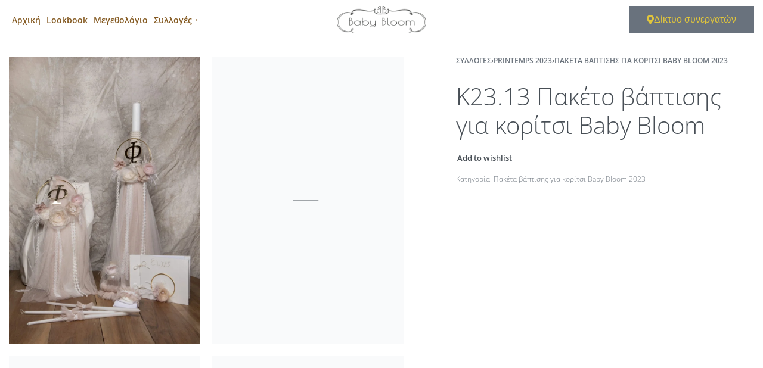

--- FILE ---
content_type: text/html; charset=UTF-8
request_url: https://bbloom.gr/product/k23-13-%CF%80%CE%B1%CE%BA%CE%AD%CF%84%CE%BF-%CE%B2%CE%AC%CF%80%CF%84%CE%B9%CF%83%CE%B7%CF%82-%CE%B3%CE%B9%CE%B1-%CE%BA%CE%BF%CF%81%CE%AF%CF%84%CF%83%CE%B9-baby-bloom/
body_size: 33888
content:
<!DOCTYPE html><html lang="el" data-df  data-container="1440" data-xl="2" data-admin-bar="0" class="elementor-kit-838"><head><script data-no-optimize="1">var litespeed_docref=sessionStorage.getItem("litespeed_docref");litespeed_docref&&(Object.defineProperty(document,"referrer",{get:function(){return litespeed_docref}}),sessionStorage.removeItem("litespeed_docref"));</script> <meta charset="UTF-8"><meta name="viewport" content="width=device-width, initial-scale=1"><link rel="profile" href="//gmpg.org/xfn/11"><link rel="pingback" href="https://bbloom.gr/xmlrpc.php"><title>K23.13 Πακέτο βάπτισης για κορίτσι Baby Bloom &#8211; Babybloom</title><meta name='robots' content='max-image-preview:large' /><style>img:is([sizes="auto" i], [sizes^="auto," i]) { contain-intrinsic-size: 3000px 1500px }</style><link rel='dns-prefetch' href='//fonts.googleapis.com' /><link rel="alternate" type="application/rss+xml" title="Ροή RSS &raquo; Babybloom" href="https://bbloom.gr/feed/" /><link data-optimized="2" rel="stylesheet" href="https://bbloom.gr/wp-content/litespeed/css/2c09b8e4964493d173e28a45693bde90.css?ver=42fcd" /><style id='classic-theme-styles-inline-css' type='text/css'>/*! This file is auto-generated */
.wp-block-button__link{color:#fff;background-color:#32373c;border-radius:9999px;box-shadow:none;text-decoration:none;padding:calc(.667em + 2px) calc(1.333em + 2px);font-size:1.125em}.wp-block-file__button{background:#32373c;color:#fff;text-decoration:none}</style><style id='woocommerce-inline-inline-css' type='text/css'>.woocommerce form .form-row .required { visibility: visible; }
.woocommerce form .form-row abbr.required { visibility: visible; }</style><link rel="preload" as="style" onload="this.onload=null;this.rel='stylesheet';" media="all"   data-no-rel='stylesheet' id='rey-wp-style-child-css' href='https://bbloom.gr/wp-content/themes/rey-child/style.css' type='text/css' data-media='all' />
<noscript><link rel='stylesheet'  data-id='rey-wp-style-child-css' href='https://bbloom.gr/wp-content/themes/rey-child/style.css' data-type='text/css' data-media='all' />
</noscript><link id="rey-ds-css" type="text/css" href="https://bbloom.gr/wp-content/uploads/rey/ds-f25df9730f.css?ver=3.1.10.1764321972" data-noptimize="" data-no-optimize="1" data-pagespeed-no-defer="" data-pagespeed-no-transform="" data-minify="1" rel="preload" as="style" onload="this.onload=null;this.rel='stylesheet';" media="all"  />
<noscript><link rel="stylesheet" href="https://bbloom.gr/wp-content/uploads/rey/ds-f25df9730f.css" data-no-minify="1"></noscript><link rel="stylesheet" onload="this.onload=null;this.media='all';" media="print"  data-noptimize="" data-no-optimize="1" data-pagespeed-no-defer="" data-pagespeed-no-transform="" data-minify="1" data-no-rel='stylesheet' id='elementor-post-592-css' href='https://bbloom.gr/wp-content/uploads/elementor/css/post-592.css' type='text/css' data-media='all' />
<noscript><link rel='stylesheet' data-noptimize="" data-no-optimize="1" data-pagespeed-no-defer="" data-pagespeed-no-transform="" data-minify="1" data-id='elementor-post-592-css' href='https://bbloom.gr/wp-content/uploads/elementor/css/post-592.css' data-type='text/css' data-media='all' />
</noscript> <script type="litespeed/javascript" data-src="https://bbloom.gr/wp-includes/js/jquery/jquery.min.js" id="jquery-core-js"></script> <script id="wc-add-to-cart-js-extra" type="litespeed/javascript">var wc_add_to_cart_params={"ajax_url":"\/wp-admin\/admin-ajax.php","wc_ajax_url":"\/?wc-ajax=%%endpoint%%","i18n_view_cart":"\u039a\u03b1\u03bb\u03ac\u03b8\u03b9","cart_url":"https:\/\/bbloom.gr\/cart\/","is_cart":"","cart_redirect_after_add":"no"}</script> <script id="woocommerce-js-extra" type="litespeed/javascript">var woocommerce_params={"ajax_url":"\/wp-admin\/admin-ajax.php","wc_ajax_url":"\/?wc-ajax=%%endpoint%%","i18n_password_show":"\u0395\u03bc\u03c6\u03ac\u03bd\u03b9\u03c3\u03b7 \u03c3\u03c5\u03bd\u03b8\u03b7\u03bc\u03b1\u03c4\u03b9\u03ba\u03bf\u03cd","i18n_password_hide":"\u0391\u03c0\u03cc\u03ba\u03c1\u03c5\u03c8\u03b7 \u03c3\u03c5\u03bd\u03b8\u03b7\u03bc\u03b1\u03c4\u03b9\u03ba\u03bf\u03cd"}</script> <link rel="https://api.w.org/" href="https://bbloom.gr/wp-json/" /><link rel="alternate" title="JSON" type="application/json" href="https://bbloom.gr/wp-json/wp/v2/product/6095" /><link rel="EditURI" type="application/rsd+xml" title="RSD" href="https://bbloom.gr/xmlrpc.php?rsd" /><meta name="generator" content="WordPress 6.8.3" /><meta name="generator" content="WooCommerce 10.3.7" /><link rel="canonical" href="https://bbloom.gr/product/k23-13-%cf%80%ce%b1%ce%ba%ce%ad%cf%84%ce%bf-%ce%b2%ce%ac%cf%80%cf%84%ce%b9%cf%83%ce%b7%cf%82-%ce%b3%ce%b9%ce%b1-%ce%ba%ce%bf%cf%81%ce%af%cf%84%cf%83%ce%b9-baby-bloom/" /><link rel='shortlink' href='https://bbloom.gr/?p=6095' /><link rel="alternate" title="oEmbed (JSON)" type="application/json+oembed" href="https://bbloom.gr/wp-json/oembed/1.0/embed?url=https%3A%2F%2Fbbloom.gr%2Fproduct%2Fk23-13-%25cf%2580%25ce%25b1%25ce%25ba%25ce%25ad%25cf%2584%25ce%25bf-%25ce%25b2%25ce%25ac%25cf%2580%25cf%2584%25ce%25b9%25cf%2583%25ce%25b7%25cf%2582-%25ce%25b3%25ce%25b9%25ce%25b1-%25ce%25ba%25ce%25bf%25cf%2581%25ce%25af%25cf%2584%25cf%2583%25ce%25b9-baby-bloom%2F" /><link rel="alternate" title="oEmbed (XML)" type="text/xml+oembed" href="https://bbloom.gr/wp-json/oembed/1.0/embed?url=https%3A%2F%2Fbbloom.gr%2Fproduct%2Fk23-13-%25cf%2580%25ce%25b1%25ce%25ba%25ce%25ad%25cf%2584%25ce%25bf-%25ce%25b2%25ce%25ac%25cf%2580%25cf%2584%25ce%25b9%25cf%2583%25ce%25b7%25cf%2582-%25ce%25b3%25ce%25b9%25ce%25b1-%25ce%25ba%25ce%25bf%25cf%2581%25ce%25af%25cf%2584%25cf%2583%25ce%25b9-baby-bloom%2F&#038;format=xml" /><meta name="facebook-domain-verification" content="bl0ud8j2qlbsb4jj7djzkru1lvvwix" /> <script type="litespeed/javascript">(function(w,d,s,l,i){w[l]=w[l]||[];w[l].push({'gtm.start':new Date().getTime(),event:'gtm.js'});var f=d.getElementsByTagName(s)[0],j=d.createElement(s),dl=l!='dataLayer'?'&l='+l:'';j.async=!0;j.src='https://www.googletagmanager.com/gtm.js?id='+i+dl;f.parentNode.insertBefore(j,f)})(window,document,'script','dataLayer','GTM-PWVC2KR')</script> <noscript><style>.woocommerce ul.products li.product.is-animated-entry {opacity: 1;transform: none;}
		.woocommerce div.product .woocommerce-product-gallery:after {display: none;}
		.woocommerce div.product .woocommerce-product-gallery .woocommerce-product-gallery__wrapper {opacity: 1}</style></noscript>
<noscript><style>.woocommerce-product-gallery{ opacity: 1 !important; }</style></noscript><meta name="generator" content="Elementor 3.33.2; features: additional_custom_breakpoints; settings: css_print_method-external, google_font-enabled, font_display-auto"><link rel="preload" as="image" type="image/jpeg" href="https://bbloom.gr/wp-content/uploads/2023/01/1P2A0044-800x1200.jpg"/><style>.e-con.e-parent:nth-of-type(n+4):not(.e-lazyloaded):not(.e-no-lazyload),
				.e-con.e-parent:nth-of-type(n+4):not(.e-lazyloaded):not(.e-no-lazyload) * {
					background-image: none !important;
				}
				@media screen and (max-height: 1024px) {
					.e-con.e-parent:nth-of-type(n+3):not(.e-lazyloaded):not(.e-no-lazyload),
					.e-con.e-parent:nth-of-type(n+3):not(.e-lazyloaded):not(.e-no-lazyload) * {
						background-image: none !important;
					}
				}
				@media screen and (max-height: 640px) {
					.e-con.e-parent:nth-of-type(n+2):not(.e-lazyloaded):not(.e-no-lazyload),
					.e-con.e-parent:nth-of-type(n+2):not(.e-lazyloaded):not(.e-no-lazyload) * {
						background-image: none !important;
					}
				}</style><link rel="icon" href="https://bbloom.gr/wp-content/uploads/2020/02/fav.png" sizes="32x32" /><link rel="icon" href="https://bbloom.gr/wp-content/uploads/2020/02/fav.png" sizes="192x192" /><link rel="apple-touch-icon" href="https://bbloom.gr/wp-content/uploads/2020/02/fav.png" /><meta name="msapplication-TileImage" content="https://bbloom.gr/wp-content/uploads/2020/02/fav.png" />
 <script type="litespeed/javascript">(function(w,d,s,l,i){w[l]=w[l]||[];w[l].push({'gtm.start':new Date().getTime(),event:'gtm.js'});var f=d.getElementsByTagName(s)[0],j=d.createElement(s),dl=l!='dataLayer'?'&l='+l:'';j.async=!0;j.src='https://www.googletagmanager.com/gtm.js?id='+i+dl;f.parentNode.insertBefore(j,f)})(window,document,'script','dataLayer','GTM-PWVC2KR')</script> <style type="text/css" id="wp-custom-css">ul.woocommerce-error, ul.woocommerce-info {
    background-color: #ffb1b1;
}

.elementor-656 .elementor-element.elementor-element-cc13350 .reyEl-menu-nav .menu-item > a {
    color: black;
}

.rey-mainNavigation--desktop.--style-default .menu-item.depth--0>a {
    color: black;
}

.elementor-icon {
	color: black;
}</style><style id="reycore-inline-styles" data-noptimize="" data-no-optimize="1" data-pagespeed-no-defer="" data-pagespeed-no-transform="" data-minify="1">:root{--rey-container-spacing:15px;--main-gutter-size:15px;--body-bg-color:#ffffff;--neutral-hue:210;--blog-columns:1;--sidebar-size:27%;--post-align-wide-size:25vw;--woocommerce-products-gutter:30px;--woocommerce-sidebar-size:16%;--wrapped-loop-image-fit:cover;--woocommerce-summary-size:40%;--woocommerce-summary-padding:0px;--star-rating-color:#ff4545;}.woocommerce ul.products li.product.rey-wc-skin--wrapped{--woocommerce-loop-wrapped-padding:40px;--woocommerce-loop-wrapped-ov-color:rgba(0, 0, 0, 0.3);--woocommerce-loop-wrapped-ov-color-hover:rgba(0, 0, 0, 0.45);}.woocommerce-store-notice .woocommerce-store-notice-content{min-height:32px;}@media (min-width: 768px) and (max-width: 1025px){:root{--rey-container-spacing:15px;--main-gutter-size:15px;--blog-columns:1;--woocommerce-products-gutter:10px;--woocommerce-summary-padding:0px;}.woocommerce ul.products li.product.rey-wc-skin--wrapped{--woocommerce-loop-wrapped-padding:40px;}}@media (max-width: 767px){:root{--rey-container-spacing:15px;--main-gutter-size:15px;--blog-columns:1;--woocommerce-products-gutter:10px;--woocommerce-summary-padding:0px;}.woocommerce ul.products li.product.rey-wc-skin--wrapped{--woocommerce-loop-wrapped-padding:40px;}}@font-face { font-family:'Open Sans';font-style:normal;font-weight:300;font-stretch:normal;font-display:swap;src:url(https://bbloom.gr/wp-content/fonts/open-sans/830433acde0a11a0) format('woff');}@font-face { font-family:'Open Sans';font-style:normal;font-weight:600;font-stretch:normal;font-display:swap;src:url(https://bbloom.gr/wp-content/fonts/open-sans/47a42ff9d9835085) format('woff');}@font-face { font-family:'Open Sans';font-style:normal;font-weight:700;font-stretch:normal;font-display:swap;src:url(https://bbloom.gr/wp-content/fonts/open-sans/dc2fa09d669e976f) format('woff');}@font-face { font-family:'Open Sans';font-style:normal;font-weight:800;font-stretch:normal;font-display:swap;src:url(https://bbloom.gr/wp-content/fonts/open-sans/306474186cde740a) format('woff');}@font-face { font-family:'Rey Primary';font-style:normal;font-weight:300;font-stretch:normal;font-display:swap;src:url(https://bbloom.gr/wp-content/fonts/open-sans/830433acde0a11a0) format('woff');}@font-face { font-family:'Rey Primary';font-style:normal;font-weight:600;font-stretch:normal;font-display:swap;src:url(https://bbloom.gr/wp-content/fonts/open-sans/47a42ff9d9835085) format('woff');}@font-face { font-family:'Rey Primary';font-style:normal;font-weight:700;font-stretch:normal;font-display:swap;src:url(https://bbloom.gr/wp-content/fonts/open-sans/dc2fa09d669e976f) format('woff');}@font-face { font-family:'Rey Primary';font-style:normal;font-weight:800;font-stretch:normal;font-display:swap;src:url(https://bbloom.gr/wp-content/fonts/open-sans/306474186cde740a) format('woff');}@media (max-width: 1024px) {			:root {				--nav-breakpoint-desktop: none;				--nav-breakpoint-mobile: flex;			}		} :root{--primary-ff:Open Sans, "Helvetica Neue", Helvetica, Arial, sans-serif;--secondary-ff:Open Sans Condensed, "Helvetica Neue", Helvetica, Arial, sans-serif;--body-font-family: var(--primary-ff);--body-font-weight: 300;--accent-color:#212529;--accent-hover-color:#000000;--accent-text-color:#fff;} :root{ --woocommerce-grid-columns:4; } @media(min-width: 768px) and (max-width: 1024px){:root{ --woocommerce-grid-columns:2; }} @media(max-width: 767px){:root{ --woocommerce-grid-columns:2; }}</style><style id="rey-lazy-bg">.rey-js .elementor-element.rey-lazyBg, .rey-js .elementor-element.rey-lazyBg > .elementor-widget-container, .rey-js .elementor-element.rey-lazyBg > .elementor-widget-wrap { background-image: none !important; }</style></head><body class="wp-singular product-template-default single single-product postid-6095 wp-custom-logo wp-theme-rey wp-child-theme-rey-child theme-rey woocommerce woocommerce-page woocommerce-no-js rey-no-js ltr elementor-default elementor-kit-838 rey-cwidth--default single-skin--default --gallery-grid elementor-opt --catalog-mode r-notices" data-id="6095" itemtype="https://schema.org/WebPage" itemscope="itemscope"> <script type="text/javascript" id="rey-no-js" data-noptimize data-no-optimize="1" data-no-defer="1">document.body.classList.remove('rey-no-js');document.body.classList.add('rey-js');</script> <script type="text/javascript" id="rey-instant-js" data-noptimize="" data-no-optimize="1" data-no-defer="1" data-pagespeed-no-defer="">(function(){
				if( ! window.matchMedia("(max-width: 1024px)").matches && ("IntersectionObserver" in window) ){
					var io = new IntersectionObserver(entries => {
						window.reyScrollbarWidth = window.innerWidth - entries[0].boundingClientRect.width;
						document.documentElement.style.setProperty('--scrollbar-width', window.reyScrollbarWidth + "px");
						io.disconnect();
					});
					io.observe(document.documentElement);
				}
				let cw = parseInt(document.documentElement.getAttribute('data-container') || 1440);
				const sxl = function () {
					let xl;
					if ( window.matchMedia('(min-width: 1025px) and (max-width: ' + cw + 'px)').matches ) xl = 1; // 1440px - 1025px
					else if ( window.matchMedia('(min-width: ' + (cw + 1) + 'px)').matches ) xl = 2; // +1440px
					document.documentElement.setAttribute('data-xl', xl || 0);
				};
				sxl(); window.addEventListener('resize', sxl);
			})();</script> 
<noscript><iframe data-lazyloaded="1" src="about:blank" data-litespeed-src="https://www.googletagmanager.com/ns.html?id=GTM-PWVC2KR"
height="0" width="0" style="display:none;visibility:hidden"></iframe></noscript>
<noscript><iframe data-lazyloaded="1" src="about:blank" data-litespeed-src="https://www.googletagmanager.com/ns.html?id=GTM-PWVC2KR"
height="0" width="0" style="display:none;visibility:hidden"></iframe></noscript>
<a href="#content" class="skip-link screen-reader-text">Skip to content</a><div id="page" class="rey-siteWrapper "><div class="rey-overlay rey-overlay--site" style="opacity:0;"></div><header class="rey-siteHeader rey-siteHeader--custom rey-siteHeader--17 header-pos--rel" ><div data-elementor-type="wp-post" data-elementor-id="17" class="elementor elementor-17" data-elementor-gstype="header" data-page-el-selector="body.elementor-page-17"><section class="rey-lazyBg elementor-section elementor-top-section elementor-element elementor-element-7338a1c elementor-section-content-middle rey-section-bg--classic rey-flexWrap rey-section-stretched elementor-section-boxed elementor-section-height-default elementor-section-height-default" data-id="7338a1c" data-element_type="section" data-settings="{&quot;background_background&quot;:&quot;classic&quot;}"><div class="elementor-container elementor-column-gap-default"><div class="elementor-column elementor-col-33 elementor-top-column elementor-element elementor-element-c42a6ad" data-id="c42a6ad" data-element_type="column"><div class="elementor-column-wrap--c42a6ad elementor-widget-wrap elementor-element-populated"><div class="elementor-element elementor-element-fd7ef49 --submenu-display-collapsed --tap-open --panel-dir--left elementor-widget elementor-widget-reycore-header-navigation" data-id="fd7ef49" data-element_type="widget" data-widget_type="reycore-header-navigation.default"><div class="elementor-widget-container">
<button class="btn rey-mainNavigation-mobileBtn rey-headerIcon __hamburger" aria-label="Open menu"><div class="__bars">
<span class="__bar"></span>
<span class="__bar"></span>
<span class="__bar"></span></div>
<svg aria-hidden="true" role="img" id="rey-icon-close-697eabeb80fd2" class="rey-icon rey-icon-close " viewbox="0 0 110 110"><g stroke="none" stroke-width="1" fill="none" fill-rule="evenodd" stroke-linecap="square"><path d="M4.79541854,4.29541854 L104.945498,104.445498 L4.79541854,4.29541854 Z" stroke="currentColor" stroke-width="var(--stroke-width, 12px)"></path><path d="M4.79541854,104.704581 L104.945498,4.55450209 L4.79541854,104.704581 Z" stroke="currentColor" stroke-width="var(--stroke-width, 12px)"></path></g></svg></button><nav id="site-navigation-fd7ef49" class="rey-mainNavigation rey-mainNavigation--desktop --style-default --shadow-1" data-id="-fd7ef49" aria-label="Main Menu" data-sm-indicator="circle" itemtype="https://schema.org/SiteNavigationElement" itemscope="itemscope"><ul id="main-menu-desktop-fd7ef49" class="rey-mainMenu rey-mainMenu--desktop id--mainMenu--desktop --has-indicators  --megamenu-support"><li id="menu-item-21" class="menu-item menu-item-type-post_type menu-item-object-page menu-item-home menu-item-21 depth--0 --is-regular o-id-836"><a href="https://bbloom.gr/"><span>Αρχική</span></a></li><li id="menu-item-769" class="menu-item menu-item-type-post_type menu-item-object-page menu-item-769 depth--0 --is-regular o-id-757"><a href="https://bbloom.gr/lookbook/"><span>Lookbook</span></a></li><li id="menu-item-4244" class="menu-item menu-item-type-post_type menu-item-object-page menu-item-4244 depth--0 --is-regular o-id-4173"><a href="https://bbloom.gr/%ce%bc%ce%b5%ce%b3%ce%b5%ce%b8%ce%bf%ce%bb%cf%8c%ce%b3%ce%b9%ce%bf/"><span>Μεγεθολόγιο</span></a></li><li id="menu-item-2986" class="menu-item menu-item-type-taxonomy menu-item-object-product_cat current-product-ancestor menu-item-has-children menu-item-2986 depth--0 --is-regular o-id-103"><a href="https://bbloom.gr/product-category/%cf%83%cf%85%ce%bb%ce%bb%ce%bf%ce%b3%ce%ad%cf%82/"><span>Συλλογές</span><i class="--submenu-indicator --submenu-indicator-circle"></i></a><ul class="sub-menu"><li id="menu-item-9486" class="menu-item menu-item-type-taxonomy menu-item-object-product_cat menu-item-has-children menu-item-9486 depth--1 o-id-185"><a href="https://bbloom.gr/product-category/2026/"><span>Coming soon&#8230;&#8230; SS 2026</span><i class="--submenu-indicator --submenu-indicator-circle"></i></a><ul class="sub-menu"><li id="menu-item-9496" class="menu-item menu-item-type-taxonomy menu-item-object-product_cat menu-item-9496 depth--2 o-id-186"><a href="https://bbloom.gr/product-category/%cf%86%ce%bf%cf%80%ce%ad%ce%bc%ce%b1%cf%84%ce%b1-baby-bloom-ss-2026/"><span>Φορέματα Baby Bloom SS 2026</span></a></li><li id="menu-item-9497" class="menu-item menu-item-type-taxonomy menu-item-object-product_cat menu-item-9497 depth--2 o-id-187"><a href="https://bbloom.gr/product-category/%cf%83%ce%ad%cf%84-%ce%b1%ce%b3%ce%bf%cf%81%ce%af%cf%83%cf%84%ce%b9%ce%ba%ce%b1-baby-bloom-ss-2026/"><span>Σέτ αγορίστικα Baby Bloom SS 2026</span></a></li><li id="menu-item-9494" class="menu-item menu-item-type-taxonomy menu-item-object-product_cat menu-item-9494 depth--2 o-id-188"><a href="https://bbloom.gr/product-category/%cf%80%ce%b1%ce%ba%ce%ad%cf%84%ce%b1-%ce%b2%ce%ac%cf%80%cf%84%ce%b9%cf%83%ce%b7%cf%82-%ce%b3%ce%b9%ce%b1-%ce%ba%ce%bf%cf%81%ce%af%cf%84%cf%83%ce%b9%ce%b1-ss-2026/"><span>Πακέτα βάπτισης για κορίτσια SS 2026</span></a></li><li id="menu-item-9493" class="menu-item menu-item-type-taxonomy menu-item-object-product_cat menu-item-9493 depth--2 o-id-189"><a href="https://bbloom.gr/product-category/%cf%80%ce%b1%ce%ba%ce%ad%cf%84%ce%b1-%ce%b2%ce%ac%cf%80%cf%84%ce%b9%cf%83%ce%b7%cf%82-%ce%b3%ce%b9%ce%b1-%ce%b1%ce%b3%cf%8c%cf%81%ce%b9%ce%b1-baby-bloom-ss-2026/"><span>Πακέτα βάπτισης για αγόρια Baby Bloom SS 2026</span></a></li><li id="menu-item-9490" class="menu-item menu-item-type-taxonomy menu-item-object-product_cat menu-item-9490 depth--2 o-id-191"><a href="https://bbloom.gr/product-category/%ce%bb%ce%b1%ce%b4%cf%8c%cf%80%ce%b1%ce%bd%ce%b1-%ce%b3%ce%b9%ce%b1-%ce%ba%ce%bf%cf%81%ce%af%cf%84%cf%83%ce%b9%ce%b1-baby-bloom-ss-2026/"><span>Λαδόπανα για κορίτσια Baby Bloom SS 2026</span></a></li><li id="menu-item-9488" class="menu-item menu-item-type-taxonomy menu-item-object-product_cat menu-item-9488 depth--2 o-id-190"><a href="https://bbloom.gr/product-category/%ce%bb%ce%b1%ce%b4%cf%8c%cf%80%ce%b1%ce%bd%ce%b1-%ce%b3%ce%b9%ce%b1-%ce%b1%ce%b3%cf%8c%cf%81%ce%b9%ce%b1-baby-bloom-ss-2026/"><span>Λαδόπανα για αγόρια Baby Bloom SS 2026</span></a></li><li id="menu-item-9498" class="menu-item menu-item-type-taxonomy menu-item-object-product_cat menu-item-9498 depth--2 o-id-192"><a href="https://bbloom.gr/product-category/%ce%b6%ce%b1%ce%ba%ce%b5%cf%84%ce%ac%ce%ba%ce%b9%ce%b1-%ce%b3%ce%b9%ce%b1-%ce%ba%ce%bf%cf%81%ce%af%cf%84%cf%83%ce%b9%ce%b1-baby-bloom-ss-2026/"><span>Ζακετάκια για κορίτσια Baby Bloom SS 2026</span></a></li><li id="menu-item-9492" class="menu-item menu-item-type-taxonomy menu-item-object-product_cat menu-item-9492 depth--2 o-id-193"><a href="https://bbloom.gr/product-category/%ce%bc%cf%80%ce%bf%cf%85%cf%86%ce%ac%ce%bd-%cf%83%ce%b1%ce%ba%ce%ac%ce%ba%ce%b9%ce%b1-baby-bloom-ss-2026/"><span>Μπουφάν &#8211; Σακάκια Baby Bloom SS 2026</span></a></li></ul></li><li id="menu-item-9307" class="menu-item menu-item-type-taxonomy menu-item-object-product_cat menu-item-has-children menu-item-9307 depth--1 o-id-175"><a href="https://bbloom.gr/product-category/foliage-whispers/"><span>Foliage Whispers Winter 25-26</span><i class="--submenu-indicator --submenu-indicator-circle"></i></a><ul class="sub-menu"><li id="menu-item-9312" class="menu-item menu-item-type-taxonomy menu-item-object-product_cat menu-item-9312 depth--2 o-id-176"><a href="https://bbloom.gr/product-category/%cf%86%ce%bf%cf%81%ce%ad%ce%bc%ce%b1%cf%84%ce%b1-baby-bloom-2026/"><span>Φορέματα Baby Bloom 2026</span></a></li><li id="menu-item-9311" class="menu-item menu-item-type-taxonomy menu-item-object-product_cat menu-item-9311 depth--2 o-id-177"><a href="https://bbloom.gr/product-category/%cf%83%ce%ad%cf%84-%ce%b1%ce%b3%ce%bf%cf%81%ce%af%cf%83%cf%84%ce%b9%ce%ba%ce%b1-baby-bloom-winter-2026/"><span>Σέτ αγορίστικα Baby Bloom winter 2026</span></a></li><li id="menu-item-9310" class="menu-item menu-item-type-taxonomy menu-item-object-product_cat menu-item-9310 depth--2 o-id-180"><a href="https://bbloom.gr/product-category/%cf%80%ce%b1%ce%ba%ce%ad%cf%84%ce%b1-%ce%b2%ce%ac%cf%80%cf%84%ce%b9%cf%83%ce%b7%cf%82-%ce%b3%ce%b9%ce%b1-%ce%ba%ce%bf%cf%81%ce%af%cf%84%cf%83%ce%b9%ce%b1-winter-2026/"><span>Πακέτα βάπτισης για κορίτσια winter 2026</span></a></li><li id="menu-item-9309" class="menu-item menu-item-type-taxonomy menu-item-object-product_cat menu-item-9309 depth--2 o-id-179"><a href="https://bbloom.gr/product-category/%cf%80%ce%b1%ce%ba%ce%ad%cf%84%ce%b1-%ce%b2%ce%ac%cf%80%cf%84%ce%b9%cf%83%ce%b7%cf%82-%ce%b3%ce%b9%ce%b1-%ce%b1%ce%b3%cf%8c%cf%81%ce%b9%ce%b1-winter-2026/"><span>Πακέτα βάπτισης για αγόρια winter 2026</span></a></li><li id="menu-item-9308" class="menu-item menu-item-type-taxonomy menu-item-object-product_cat menu-item-9308 depth--2 o-id-178"><a href="https://bbloom.gr/product-category/winter-outfits-winter-2026/"><span>Winter outfits winter 2026</span></a></li><li id="menu-item-9380" class="menu-item menu-item-type-taxonomy menu-item-object-product_cat menu-item-9380 depth--2 o-id-184"><a href="https://bbloom.gr/product-category/%ce%bb%ce%b1%ce%b4%cf%8c%cf%80%ce%b1%ce%bd%ce%b1-%ce%b3%ce%b9%ce%b1-%ce%ba%ce%bf%cf%81%ce%af%cf%84%cf%83%ce%b9%ce%b1-baby-bloom-winter-2026/"><span>Λαδόπανα για κορίτσια Baby Bloom Winter 2026</span></a></li><li id="menu-item-9379" class="menu-item menu-item-type-taxonomy menu-item-object-product_cat menu-item-9379 depth--2 o-id-183"><a href="https://bbloom.gr/product-category/%ce%bb%ce%b1%ce%b4%cf%8c%cf%80%ce%b1%ce%bd%ce%b1-%ce%b3%ce%b9%ce%b1-%ce%b1%ce%b3%cf%8c%cf%81%ce%b9%ce%b1-baby-bloom-winter-2026/"><span>Λαδόπανα για αγόρια Baby Bloom Winter 2026</span></a></li></ul></li><li id="menu-item-7745" class="menu-item menu-item-type-taxonomy menu-item-object-product_cat menu-item-has-children menu-item-7745 depth--1 o-id-165"><a href="https://bbloom.gr/product-category/glow-delight-2025/"><span>Glow Delight SS 2025</span><i class="--submenu-indicator --submenu-indicator-circle"></i></a><ul class="sub-menu"><li id="menu-item-7751" class="menu-item menu-item-type-taxonomy menu-item-object-product_cat menu-item-7751 depth--2 o-id-166"><a href="https://bbloom.gr/product-category/glow-delight-2025/%cf%86%ce%bf%cf%81%ce%ad%ce%bc%ce%b1%cf%84%ce%b1-baby-bloom-2024-collection-2026/"><span>Φορέματα Baby Bloom 2025</span></a></li><li id="menu-item-7746" class="menu-item menu-item-type-taxonomy menu-item-object-product_cat menu-item-7746 depth--2 o-id-167"><a href="https://bbloom.gr/product-category/glow-delight-2025/%ce%b2%ce%b1%cf%80%cf%84%ce%b9%cf%83%cf%84%ce%b9%ce%ba%ce%ac-%cf%81%ce%bf%cf%8d%cf%87%ce%b1-%ce%b1%ce%b3%cf%8c%cf%81%ce%b9-%ce%b2aby-%ce%b2loom-2025/"><span>Βαπτιστικά ρούχα αγόρι Βaby Βloom 2025</span></a></li><li id="menu-item-7747" class="menu-item menu-item-type-taxonomy menu-item-object-product_cat menu-item-7747 depth--2 o-id-168"><a href="https://bbloom.gr/product-category/glow-delight-2025/%ce%bb%ce%b1%ce%b4%cf%8c%cf%80%ce%b1%ce%bd%ce%b1-%ce%b3%ce%b9%ce%b1-%ce%b1%ce%b3%cf%8c%cf%81%ce%b9-baby-bloom-2025/"><span>Λαδόπανα για αγόρι Baby Bloom 2025</span></a></li><li id="menu-item-7748" class="menu-item menu-item-type-taxonomy menu-item-object-product_cat menu-item-7748 depth--2 o-id-169"><a href="https://bbloom.gr/product-category/glow-delight-2025/%ce%bb%ce%b1%ce%b4%cf%8c%cf%80%ce%b1%ce%bd%ce%b1-%ce%b3%ce%b9%ce%b1-%ce%ba%ce%bf%cf%81%ce%af%cf%84%cf%83%ce%b9-baby-bloom-2025/"><span>Λαδόπανα για κορίτσι Baby Bloom 2025</span></a></li><li id="menu-item-7749" class="menu-item menu-item-type-taxonomy menu-item-object-product_cat menu-item-7749 depth--2 o-id-170"><a href="https://bbloom.gr/product-category/glow-delight-2025/%cf%80%ce%b1%ce%ba%ce%ad%cf%84%ce%b1-%ce%b2%ce%ac%cf%80%cf%84%ce%b9%cf%83%ce%b7%cf%82-%ce%b3%ce%b9%ce%b1-%ce%b1%ce%b3%cf%8c%cf%81%ce%b9-baby-bloom-2025/"><span>Πακέτα βάπτισης για αγόρι Baby Bloom 2025</span></a></li><li id="menu-item-7750" class="menu-item menu-item-type-taxonomy menu-item-object-product_cat menu-item-7750 depth--2 o-id-171"><a href="https://bbloom.gr/product-category/glow-delight-2025/%cf%80%ce%b1%ce%ba%ce%ad%cf%84%ce%b1-%ce%b2%ce%ac%cf%80%cf%84%ce%b9%cf%83%ce%b7%cf%82-%ce%b3%ce%b9%ce%b1-%ce%ba%ce%bf%cf%81%ce%af%cf%84%cf%83%ce%b9-baby-bloom-2025/"><span>Πακέτα βάπτισης για κορίτσι Baby Bloom 2025</span></a></li><li id="menu-item-8952" class="menu-item menu-item-type-taxonomy menu-item-object-product_cat menu-item-8952 depth--2 o-id-173"><a href="https://bbloom.gr/product-category/glow-delight-2025/%cf%80%ce%b1%ce%bd%cf%89%cf%86%cf%8c%cf%81%ce%b9%ce%b1-%ce%b3%ce%b9%ce%b1-%ce%b1%ce%b3%cf%8c%cf%81%ce%b9-glow-delight-2025/"><span>Πανωφόρια για αγόρι (Glow Delight 2025)</span></a></li><li id="menu-item-8953" class="menu-item menu-item-type-taxonomy menu-item-object-product_cat menu-item-8953 depth--2 o-id-174"><a href="https://bbloom.gr/product-category/glow-delight-2025/%ce%b6%ce%b1%ce%ba%ce%b5%cf%84%ce%ac%ce%ba%ce%b9%ce%b1-%ce%b3%ce%b9%ce%b1-%ce%ba%ce%bf%cf%81%ce%af%cf%84%cf%83%ce%b9-glow-delight-2025/"><span>Ζακετάκια για κορίτσι (Glow Delight 2025)</span></a></li></ul></li><li id="menu-item-7616" class="menu-item menu-item-type-taxonomy menu-item-object-product_cat menu-item-has-children menu-item-7616 depth--1 o-id-161"><a href="https://bbloom.gr/product-category/timeless-treasure-aw-2024-25/"><span>Timeless Treasure AW 2024-25</span><i class="--submenu-indicator --submenu-indicator-circle"></i></a><ul class="sub-menu"><li id="menu-item-7617" class="menu-item menu-item-type-taxonomy menu-item-object-product_cat menu-item-7617 depth--2 o-id-163"><a href="https://bbloom.gr/product-category/%cf%86%ce%bf%cf%81%ce%ad%ce%bc%ce%b1%cf%84%ce%b1-baby-bloom-winter-2025/"><span>Φορέματα Baby Bloom Winter 2025</span></a></li><li id="menu-item-7618" class="menu-item menu-item-type-taxonomy menu-item-object-product_cat menu-item-7618 depth--2 o-id-162"><a href="https://bbloom.gr/product-category/%cf%83%ce%ad%cf%84-%ce%b1%ce%b3%ce%bf%cf%81%ce%af%cf%83%cf%84%ce%b9%ce%ba%ce%bf-baby-bloom-winter-2025/"><span>Σέτ αγορίστικο Baby Bloom winter 2025</span></a></li><li id="menu-item-7715" class="menu-item menu-item-type-taxonomy menu-item-object-product_cat menu-item-7715 depth--2 o-id-164"><a href="https://bbloom.gr/product-category/winter-outfits-2025/"><span>Winter outfits 2025</span></a></li></ul></li><li id="menu-item-6633" class="menu-item menu-item-type-taxonomy menu-item-object-product_cat menu-item-has-children menu-item-6633 depth--1 o-id-146"><a href="https://bbloom.gr/product-category/%cf%83%cf%85%ce%bb%ce%bb%ce%bf%ce%b3%ce%ad%cf%82/style-di-vita-mediterraneo-2024/"><span>Style di vita mediterraneo 2024</span><i class="--submenu-indicator --submenu-indicator-circle"></i></a><ul class="sub-menu"><li id="menu-item-6638" class="menu-item menu-item-type-taxonomy menu-item-object-product_cat menu-item-6638 depth--2 o-id-154"><a href="https://bbloom.gr/product-category/%cf%83%cf%85%ce%bb%ce%bb%ce%bf%ce%b3%ce%ad%cf%82/style-di-vita-mediterraneo-2024/%cf%86%ce%bf%cf%81%ce%ad%ce%bc%ce%b1%cf%84%ce%b1-baby-bloom-2024/"><span>Φορέματα Baby Bloom 2024</span></a></li><li id="menu-item-6634" class="menu-item menu-item-type-taxonomy menu-item-object-product_cat menu-item-6634 depth--2 o-id-147"><a href="https://bbloom.gr/product-category/%cf%83%cf%85%ce%bb%ce%bb%ce%bf%ce%b3%ce%ad%cf%82/style-di-vita-mediterraneo-2024/%ce%b2%ce%b1%cf%80%cf%84%ce%b9%cf%83%cf%84%ce%b9%ce%ba%ce%ac-%cf%81%ce%bf%cf%8d%cf%87%ce%b1-%ce%b1%ce%b3%cf%8c%cf%81%ce%b9-%ce%b2aby-%ce%b2loom-2024/"><span>Ρούχα αγόρι Βaby Βloom 2024</span></a></li><li id="menu-item-6641" class="menu-item menu-item-type-taxonomy menu-item-object-product_cat menu-item-6641 depth--2 o-id-158"><a href="https://bbloom.gr/product-category/%cf%83%cf%85%ce%bb%ce%bb%ce%bf%ce%b3%ce%ad%cf%82/style-di-vita-mediterraneo-2024/%ce%bb%ce%b1%ce%b4%cf%8c%cf%80%ce%b1%ce%bd%ce%b1-%ce%b3%ce%b9%ce%b1-%ce%ba%ce%bf%cf%81%ce%af%cf%84%cf%83%ce%b9-baby-bloom-2024/"><span>Λαδόπανα για κορίτσι Baby Bloom 2024</span></a></li><li id="menu-item-6640" class="menu-item menu-item-type-taxonomy menu-item-object-product_cat menu-item-6640 depth--2 o-id-157"><a href="https://bbloom.gr/product-category/%cf%83%cf%85%ce%bb%ce%bb%ce%bf%ce%b3%ce%ad%cf%82/style-di-vita-mediterraneo-2024/%ce%bb%ce%b1%ce%b4%cf%8c%cf%80%ce%b1%ce%bd%ce%b1-%ce%b3%ce%b9%ce%b1-%ce%b1%ce%b3%cf%8c%cf%81%ce%b9-baby-bloom-2024/"><span>Λαδόπανα για αγόρι Baby Bloom 2024</span></a></li><li id="menu-item-6637" class="menu-item menu-item-type-taxonomy menu-item-object-product_cat menu-item-6637 depth--2 o-id-155"><a href="https://bbloom.gr/product-category/%cf%83%cf%85%ce%bb%ce%bb%ce%bf%ce%b3%ce%ad%cf%82/style-di-vita-mediterraneo-2024/%cf%80%ce%b1%ce%ba%ce%ad%cf%84%ce%b1-%ce%b2%ce%ac%cf%80%cf%84%ce%b9%cf%83%ce%b7%cf%82-%ce%b3%ce%b9%ce%b1-%ce%ba%ce%bf%cf%81%ce%af%cf%84%cf%83%ce%b9-baby-bloom-2024/"><span>Πακέτα βάπτισης για κορίτσι Baby Bloom 2024</span></a></li><li id="menu-item-6636" class="menu-item menu-item-type-taxonomy menu-item-object-product_cat menu-item-6636 depth--2 o-id-156"><a href="https://bbloom.gr/product-category/%cf%83%cf%85%ce%bb%ce%bb%ce%bf%ce%b3%ce%ad%cf%82/style-di-vita-mediterraneo-2024/%cf%80%ce%b1%ce%ba%ce%ad%cf%84%ce%b1-%ce%b2%ce%ac%cf%80%cf%84%ce%b9%cf%83%ce%b7%cf%82-%ce%b3%ce%b9%ce%b1-%ce%b1%ce%b3%cf%8c%cf%81%ce%b9-baby-bloom-2024/"><span>Πακέτα βάπτισης για αγόρι Baby Bloom 2024</span></a></li><li id="menu-item-6635" class="menu-item menu-item-type-taxonomy menu-item-object-product_cat menu-item-6635 depth--2 o-id-145"><a href="https://bbloom.gr/product-category/%cf%83%cf%85%ce%bb%ce%bb%ce%bf%ce%b3%ce%ad%cf%82/printemps-2023/%ce%bc%ce%b1%cf%81%cf%84%cf%85%cf%81%ce%b9%ce%ba%ce%ac-%ce%b3%ce%b9%ce%b1-%ce%b1%ce%b3%cf%8c%cf%81%ce%b9-baby-bloom-2023/"><span>Μαρτυρικά Baby Bloom 2024</span></a></li><li id="menu-item-6642" class="menu-item menu-item-type-taxonomy menu-item-object-product_cat menu-item-6642 depth--2 o-id-159"><a href="https://bbloom.gr/product-category/%cf%83%cf%85%ce%bb%ce%bb%ce%bf%ce%b3%ce%ad%cf%82/style-di-vita-mediterraneo-2024/%ce%b6%ce%b1%ce%ba%ce%b5%cf%84%ce%ac%ce%ba%ce%b9%ce%b1-%ce%b3%ce%b9%ce%b1-%ce%ba%ce%bf%cf%81%ce%af%cf%84%cf%83%ce%b9-baby-bloom-2024/"><span>Ζακετάκια για κορίτσι Baby Bloom 2024</span></a></li><li id="menu-item-6643" class="menu-item menu-item-type-taxonomy menu-item-object-product_cat menu-item-6643 depth--2 o-id-160"><a href="https://bbloom.gr/product-category/%cf%83%cf%85%ce%bb%ce%bb%ce%bf%ce%b3%ce%ad%cf%82/style-di-vita-mediterraneo-2024/%cf%83%ce%b1%ce%ba%ce%ac%ce%ba%ce%b9%ce%b1-%ce%ba%ce%b1%cf%80%ce%b1%cf%81%cf%84%ce%b9%ce%bd%ce%ac%ce%ba%ce%b9%ce%b1-baby-bloom-2024/"><span>Πανωφόρια για αγόρι Baby Bloom 2024</span></a></li></ul></li><li id="menu-item-5468" class="menu-item menu-item-type-taxonomy menu-item-object-product_cat current-product-ancestor menu-item-has-children menu-item-5468 depth--1 o-id-135"><a href="https://bbloom.gr/product-category/%cf%83%cf%85%ce%bb%ce%bb%ce%bf%ce%b3%ce%ad%cf%82/printemps-2023/"><span>Printemps 2023</span><i class="--submenu-indicator --submenu-indicator-circle"></i></a><ul class="sub-menu"><li id="menu-item-5478" class="menu-item menu-item-type-taxonomy menu-item-object-product_cat menu-item-5478 depth--2 o-id-136"><a href="https://bbloom.gr/product-category/%cf%83%cf%85%ce%bb%ce%bb%ce%bf%ce%b3%ce%ad%cf%82/printemps-2023/%cf%86%ce%bf%cf%81%ce%ad%ce%bc%ce%b1%cf%84%ce%b1-baby-bloom-2023/"><span>Βαπτιστικά Φορέματα Baby Bloom 2023</span></a></li><li id="menu-item-5477" class="menu-item menu-item-type-taxonomy menu-item-object-product_cat menu-item-5477 depth--2 o-id-137"><a href="https://bbloom.gr/product-category/%cf%83%cf%85%ce%bb%ce%bb%ce%bf%ce%b3%ce%ad%cf%82/printemps-2023/%cf%83%ce%ad%cf%84-%ce%b1%ce%b3%ce%bf%cf%81%ce%af%cf%83%cf%84%ce%b9%ce%ba%ce%b1-baby-bloom-2023/"><span>Βαπτιστικά ρούχα αγόρι Βaby Βloom 2023</span></a></li><li id="menu-item-5470" class="menu-item menu-item-type-taxonomy menu-item-object-product_cat menu-item-5470 depth--2 o-id-138"><a href="https://bbloom.gr/product-category/%cf%83%cf%85%ce%bb%ce%bb%ce%bf%ce%b3%ce%ad%cf%82/printemps-2023/%ce%bb%ce%b1%ce%b4%cf%8c%cf%80%ce%b1%ce%bd%ce%b1-%ce%b3%ce%b9%ce%b1-%ce%ba%ce%bf%cf%81%ce%af%cf%84%cf%83%ce%b9-baby-bloom-2023/"><span>Λαδόπανα για κορίτσι Baby Bloom 2023</span></a></li><li id="menu-item-5469" class="menu-item menu-item-type-taxonomy menu-item-object-product_cat menu-item-5469 depth--2 o-id-139"><a href="https://bbloom.gr/product-category/%cf%83%cf%85%ce%bb%ce%bb%ce%bf%ce%b3%ce%ad%cf%82/printemps-2023/%ce%bb%ce%b1%ce%b4%cf%8c%cf%80%ce%b1%ce%bd%ce%b1-%ce%b3%ce%b9%ce%b1-%ce%b1%ce%b3%cf%8c%cf%81%ce%b9-baby-bloom-2023/"><span>Λαδόπανα για αγόρι Baby Bloom 2023</span></a></li><li id="menu-item-5474" class="menu-item menu-item-type-taxonomy menu-item-object-product_cat current-product-ancestor current-menu-parent current-product-parent menu-item-5474 depth--2 current-menu-item o-id-142"><a href="https://bbloom.gr/product-category/%cf%83%cf%85%ce%bb%ce%bb%ce%bf%ce%b3%ce%ad%cf%82/printemps-2023/%cf%80%ce%b1%ce%ba%ce%ad%cf%84%ce%b1-%ce%b2%ce%ac%cf%80%cf%84%ce%b9%cf%83%ce%b7%cf%82-%ce%b3%ce%b9%ce%b1-%ce%ba%ce%bf%cf%81%ce%af%cf%84%cf%83%ce%b9-baby-bloom-2023/"><span>Πακέτα βάπτισης για κορίτσι Baby Bloom 2023</span></a></li><li id="menu-item-5473" class="menu-item menu-item-type-taxonomy menu-item-object-product_cat menu-item-5473 depth--2 o-id-143"><a href="https://bbloom.gr/product-category/%cf%83%cf%85%ce%bb%ce%bb%ce%bf%ce%b3%ce%ad%cf%82/printemps-2023/%cf%80%ce%b1%ce%ba%ce%ad%cf%84%ce%b1-%ce%b2%ce%ac%cf%80%cf%84%ce%b9%cf%83%ce%b7%cf%82-%ce%b3%ce%b9%ce%b1-%ce%b1%ce%b3%cf%8c%cf%81%ce%b9-baby-bloom-2023/"><span>Πακέτα βάπτισης για αγόρι Baby Bloom 2023</span></a></li><li id="menu-item-5476" class="menu-item menu-item-type-taxonomy menu-item-object-product_cat menu-item-5476 depth--2 o-id-140"><a href="https://bbloom.gr/product-category/%cf%83%cf%85%ce%bb%ce%bb%ce%bf%ce%b3%ce%ad%cf%82/printemps-2023/%cf%80%ce%b1%cf%80%ce%bf%cf%85%cf%84%cf%83%ce%ac%ce%ba%ce%b9%ce%b1-%ce%b3%ce%b9%ce%b1-%ce%ba%ce%bf%cf%81%ce%af%cf%84%cf%83%ce%b9-baby-bloom-2023/"><span>Παπουτσάκια για κορίτσι Baby Bloom 2023</span></a></li><li id="menu-item-5475" class="menu-item menu-item-type-taxonomy menu-item-object-product_cat menu-item-5475 depth--2 o-id-141"><a href="https://bbloom.gr/product-category/%cf%83%cf%85%ce%bb%ce%bb%ce%bf%ce%b3%ce%ad%cf%82/printemps-2023/%cf%80%ce%b1%cf%80%ce%bf%cf%85%cf%84%cf%83%ce%ac%ce%ba%ce%b9%ce%b1-%ce%b3%ce%b9%ce%b1-%ce%b1%ce%b3%cf%8c%cf%81%ce%b9-baby-bloom-2023/"><span>Παπουτσάκια για αγόρι Baby Bloom 2023</span></a></li><li id="menu-item-5472" class="menu-item menu-item-type-taxonomy menu-item-object-product_cat menu-item-5472 depth--2 o-id-144"><a href="https://bbloom.gr/product-category/%cf%83%cf%85%ce%bb%ce%bb%ce%bf%ce%b3%ce%ad%cf%82/printemps-2023/%ce%bc%ce%b1%cf%81%cf%84%cf%85%cf%81%ce%b9%ce%ba%ce%ac-%ce%b3%ce%b9%ce%b1-%ce%ba%ce%bf%cf%81%ce%af%cf%84%cf%83%ce%b9-baby-bloom-2023/"><span>Μαρτυρικά για κορίτσι Baby Bloom 2023</span></a></li><li id="menu-item-5471" class="menu-item menu-item-type-taxonomy menu-item-object-product_cat menu-item-5471 depth--2 o-id-145"><a href="https://bbloom.gr/product-category/%cf%83%cf%85%ce%bb%ce%bb%ce%bf%ce%b3%ce%ad%cf%82/printemps-2023/%ce%bc%ce%b1%cf%81%cf%84%cf%85%cf%81%ce%b9%ce%ba%ce%ac-%ce%b3%ce%b9%ce%b1-%ce%b1%ce%b3%cf%8c%cf%81%ce%b9-baby-bloom-2023/"><span>Μαρτυρικά Baby Bloom 2024</span></a></li></ul></li><li id="menu-item-5338" class="menu-item menu-item-type-taxonomy menu-item-object-product_cat menu-item-has-children menu-item-5338 depth--1 o-id-131"><a href="https://bbloom.gr/product-category/%cf%83%cf%85%ce%bb%ce%bb%ce%bf%ce%b3%ce%ad%cf%82/winter-collection-22-23/"><span>Winter collection 22/23</span><i class="--submenu-indicator --submenu-indicator-circle"></i></a><ul class="sub-menu"><li id="menu-item-5340" class="menu-item menu-item-type-taxonomy menu-item-object-product_cat menu-item-5340 depth--2 o-id-133"><a href="https://bbloom.gr/product-category/%cf%83%cf%85%ce%bb%ce%bb%ce%bf%ce%b3%ce%ad%cf%82/winter-collection-22-23/%cf%83%ce%ad%cf%84-%ce%b1%ce%b3%ce%bf%cf%81%ce%af%cf%83%cf%84%ce%b9%ce%ba%ce%b1-baby-bloom/"><span>Σέτ αγορίστικα Baby Bloom winter 2022</span></a></li><li id="menu-item-5339" class="menu-item menu-item-type-taxonomy menu-item-object-product_cat menu-item-5339 depth--2 o-id-132"><a href="https://bbloom.gr/product-category/%cf%83%cf%85%ce%bb%ce%bb%ce%bf%ce%b3%ce%ad%cf%82/winter-collection-22-23/%cf%86%ce%bf%cf%81%ce%ad%ce%bc%ce%b1%cf%84%ce%b1-baby-bloom-winter-collection-22-23/"><span>Φορέματα Baby Bloom winter 2022</span></a></li><li id="menu-item-5341" class="menu-item menu-item-type-taxonomy menu-item-object-product_cat menu-item-5341 depth--2 o-id-134"><a href="https://bbloom.gr/product-category/%cf%83%cf%85%ce%bb%ce%bb%ce%bf%ce%b3%ce%ad%cf%82/winter-collection-22-23/winter-outfits-winter-collection-22-23/"><span>Winter outfits 2022</span></a></li></ul></li></ul></li></ul></nav><nav
id="site-navigation-mobile-fd7ef49"
class="rey-mainNavigation rey-mainNavigation--mobile rey-mobileNav "
data-id="-fd7ef49" aria-label="Main Menu" itemtype="https://schema.org/SiteNavigationElement" itemscope="itemscope"	><div class="rey-mobileNav-container"><div class="rey-mobileNav-header"><div class="rey-siteLogo">
<a href="https://bbloom.gr/" data-no-lazy="1" data-skip-lazy="1" class="no-lazy custom-logo-link" rel="home" itemprop="url"><img fetchpriority="high" width="635" height="196" src="https://bbloom.gr/wp-content/uploads/2020/02/babybloom-balck-1.png" data-no-lazy="1" data-skip-lazy="1" class="no-lazy custom-logo" alt="babybloom balck 1" loading="eager" decoding="async" srcset="https://bbloom.gr/wp-content/uploads/2020/02/babybloom-balck-1.png 635w, https://bbloom.gr/wp-content/uploads/2020/02/babybloom-balck-1-300x93.png 300w" sizes="(max-width: 635px) 100vw, 635px" /><img width="635" height="196" src="https://bbloom.gr/wp-content/uploads/2020/02/babybloom-balck-1.png" data-no-lazy="1" data-skip-lazy="1" class="no-lazy rey-mobileLogo" alt="K23.13 Πακέτο βάπτισης για κορίτσι Baby Bloom" decoding="async" srcset="https://bbloom.gr/wp-content/uploads/2020/02/babybloom-balck-1.png 635w, https://bbloom.gr/wp-content/uploads/2020/02/babybloom-balck-1-300x93.png 300w" sizes="(max-width: 635px) 100vw, 635px" title="K23.13 Πακέτο βάπτισης για κορίτσι Baby Bloom" /></a></div><button class="__arrClose btn rey-mobileMenu-close js-rey-mobileMenu-close" aria-label="Close menu"><span class="__icons"><svg aria-hidden="true" role="img" id="rey-icon-close-697eabeb84e5c" class="rey-icon rey-icon-close " viewbox="0 0 110 110"><g stroke="none" stroke-width="1" fill="none" fill-rule="evenodd" stroke-linecap="square"><path d="M4.79541854,4.29541854 L104.945498,104.445498 L4.79541854,4.29541854 Z" stroke="currentColor" stroke-width="var(--stroke-width, 12px)"></path><path d="M4.79541854,104.704581 L104.945498,4.55450209 L4.79541854,104.704581 Z" stroke="currentColor" stroke-width="var(--stroke-width, 12px)"></path></g></svg><svg aria-hidden="true" role="img" id="rey-icon-arrow-classic-697eabeb84e65" class="rey-icon rey-icon-arrow-classic " viewbox="0 0 16 16"><polygon fill="var(--icon-fill, currentColor)" points="8 0 6.6 1.4 12.2 7 0 7 0 9 12.2 9 6.6 14.6 8 16 16 8"></polygon></svg></span></button></div><div class="rey-mobileNav-main"><ul id="main-menu-mobile-fd7ef49" class="rey-mainMenu rey-mainMenu-mobile  --has-indicators  --megamenu-support"><li id="mobile-menu-item-21" class="menu-item menu-item-type-post_type menu-item-object-page menu-item-home menu-item-21 depth--0 --is-regular o-id-836"><a href="https://bbloom.gr/"><span>Αρχική</span></a></li><li id="mobile-menu-item-769" class="menu-item menu-item-type-post_type menu-item-object-page menu-item-769 depth--0 --is-regular o-id-757"><a href="https://bbloom.gr/lookbook/"><span>Lookbook</span></a></li><li id="mobile-menu-item-4244" class="menu-item menu-item-type-post_type menu-item-object-page menu-item-4244 depth--0 --is-regular o-id-4173"><a href="https://bbloom.gr/%ce%bc%ce%b5%ce%b3%ce%b5%ce%b8%ce%bf%ce%bb%cf%8c%ce%b3%ce%b9%ce%bf/"><span>Μεγεθολόγιο</span></a></li><li id="mobile-menu-item-2986" class="menu-item menu-item-type-taxonomy menu-item-object-product_cat current-product-ancestor menu-item-has-children menu-item-2986 depth--0 --is-regular o-id-103"><a href="https://bbloom.gr/product-category/%cf%83%cf%85%ce%bb%ce%bb%ce%bf%ce%b3%ce%ad%cf%82/"><span>Συλλογές</span><i class="--submenu-indicator --submenu-indicator-circle"></i></a><ul class="sub-menu"><li id="mobile-menu-item-9486" class="menu-item menu-item-type-taxonomy menu-item-object-product_cat menu-item-has-children menu-item-9486 depth--1 o-id-185"><a href="https://bbloom.gr/product-category/2026/"><span>Coming soon&#8230;&#8230; SS 2026</span><i class="--submenu-indicator --submenu-indicator-circle"></i></a><ul class="sub-menu"><li id="mobile-menu-item-9496" class="menu-item menu-item-type-taxonomy menu-item-object-product_cat menu-item-9496 depth--2 o-id-186"><a href="https://bbloom.gr/product-category/%cf%86%ce%bf%cf%80%ce%ad%ce%bc%ce%b1%cf%84%ce%b1-baby-bloom-ss-2026/"><span>Φορέματα Baby Bloom SS 2026</span></a></li><li id="mobile-menu-item-9497" class="menu-item menu-item-type-taxonomy menu-item-object-product_cat menu-item-9497 depth--2 o-id-187"><a href="https://bbloom.gr/product-category/%cf%83%ce%ad%cf%84-%ce%b1%ce%b3%ce%bf%cf%81%ce%af%cf%83%cf%84%ce%b9%ce%ba%ce%b1-baby-bloom-ss-2026/"><span>Σέτ αγορίστικα Baby Bloom SS 2026</span></a></li><li id="mobile-menu-item-9494" class="menu-item menu-item-type-taxonomy menu-item-object-product_cat menu-item-9494 depth--2 o-id-188"><a href="https://bbloom.gr/product-category/%cf%80%ce%b1%ce%ba%ce%ad%cf%84%ce%b1-%ce%b2%ce%ac%cf%80%cf%84%ce%b9%cf%83%ce%b7%cf%82-%ce%b3%ce%b9%ce%b1-%ce%ba%ce%bf%cf%81%ce%af%cf%84%cf%83%ce%b9%ce%b1-ss-2026/"><span>Πακέτα βάπτισης για κορίτσια SS 2026</span></a></li><li id="mobile-menu-item-9493" class="menu-item menu-item-type-taxonomy menu-item-object-product_cat menu-item-9493 depth--2 o-id-189"><a href="https://bbloom.gr/product-category/%cf%80%ce%b1%ce%ba%ce%ad%cf%84%ce%b1-%ce%b2%ce%ac%cf%80%cf%84%ce%b9%cf%83%ce%b7%cf%82-%ce%b3%ce%b9%ce%b1-%ce%b1%ce%b3%cf%8c%cf%81%ce%b9%ce%b1-baby-bloom-ss-2026/"><span>Πακέτα βάπτισης για αγόρια Baby Bloom SS 2026</span></a></li><li id="mobile-menu-item-9490" class="menu-item menu-item-type-taxonomy menu-item-object-product_cat menu-item-9490 depth--2 o-id-191"><a href="https://bbloom.gr/product-category/%ce%bb%ce%b1%ce%b4%cf%8c%cf%80%ce%b1%ce%bd%ce%b1-%ce%b3%ce%b9%ce%b1-%ce%ba%ce%bf%cf%81%ce%af%cf%84%cf%83%ce%b9%ce%b1-baby-bloom-ss-2026/"><span>Λαδόπανα για κορίτσια Baby Bloom SS 2026</span></a></li><li id="mobile-menu-item-9488" class="menu-item menu-item-type-taxonomy menu-item-object-product_cat menu-item-9488 depth--2 o-id-190"><a href="https://bbloom.gr/product-category/%ce%bb%ce%b1%ce%b4%cf%8c%cf%80%ce%b1%ce%bd%ce%b1-%ce%b3%ce%b9%ce%b1-%ce%b1%ce%b3%cf%8c%cf%81%ce%b9%ce%b1-baby-bloom-ss-2026/"><span>Λαδόπανα για αγόρια Baby Bloom SS 2026</span></a></li><li id="mobile-menu-item-9498" class="menu-item menu-item-type-taxonomy menu-item-object-product_cat menu-item-9498 depth--2 o-id-192"><a href="https://bbloom.gr/product-category/%ce%b6%ce%b1%ce%ba%ce%b5%cf%84%ce%ac%ce%ba%ce%b9%ce%b1-%ce%b3%ce%b9%ce%b1-%ce%ba%ce%bf%cf%81%ce%af%cf%84%cf%83%ce%b9%ce%b1-baby-bloom-ss-2026/"><span>Ζακετάκια για κορίτσια Baby Bloom SS 2026</span></a></li><li id="mobile-menu-item-9492" class="menu-item menu-item-type-taxonomy menu-item-object-product_cat menu-item-9492 depth--2 o-id-193"><a href="https://bbloom.gr/product-category/%ce%bc%cf%80%ce%bf%cf%85%cf%86%ce%ac%ce%bd-%cf%83%ce%b1%ce%ba%ce%ac%ce%ba%ce%b9%ce%b1-baby-bloom-ss-2026/"><span>Μπουφάν &#8211; Σακάκια Baby Bloom SS 2026</span></a></li></ul></li><li id="mobile-menu-item-9307" class="menu-item menu-item-type-taxonomy menu-item-object-product_cat menu-item-has-children menu-item-9307 depth--1 o-id-175"><a href="https://bbloom.gr/product-category/foliage-whispers/"><span>Foliage Whispers Winter 25-26</span><i class="--submenu-indicator --submenu-indicator-circle"></i></a><ul class="sub-menu"><li id="mobile-menu-item-9312" class="menu-item menu-item-type-taxonomy menu-item-object-product_cat menu-item-9312 depth--2 o-id-176"><a href="https://bbloom.gr/product-category/%cf%86%ce%bf%cf%81%ce%ad%ce%bc%ce%b1%cf%84%ce%b1-baby-bloom-2026/"><span>Φορέματα Baby Bloom 2026</span></a></li><li id="mobile-menu-item-9311" class="menu-item menu-item-type-taxonomy menu-item-object-product_cat menu-item-9311 depth--2 o-id-177"><a href="https://bbloom.gr/product-category/%cf%83%ce%ad%cf%84-%ce%b1%ce%b3%ce%bf%cf%81%ce%af%cf%83%cf%84%ce%b9%ce%ba%ce%b1-baby-bloom-winter-2026/"><span>Σέτ αγορίστικα Baby Bloom winter 2026</span></a></li><li id="mobile-menu-item-9310" class="menu-item menu-item-type-taxonomy menu-item-object-product_cat menu-item-9310 depth--2 o-id-180"><a href="https://bbloom.gr/product-category/%cf%80%ce%b1%ce%ba%ce%ad%cf%84%ce%b1-%ce%b2%ce%ac%cf%80%cf%84%ce%b9%cf%83%ce%b7%cf%82-%ce%b3%ce%b9%ce%b1-%ce%ba%ce%bf%cf%81%ce%af%cf%84%cf%83%ce%b9%ce%b1-winter-2026/"><span>Πακέτα βάπτισης για κορίτσια winter 2026</span></a></li><li id="mobile-menu-item-9309" class="menu-item menu-item-type-taxonomy menu-item-object-product_cat menu-item-9309 depth--2 o-id-179"><a href="https://bbloom.gr/product-category/%cf%80%ce%b1%ce%ba%ce%ad%cf%84%ce%b1-%ce%b2%ce%ac%cf%80%cf%84%ce%b9%cf%83%ce%b7%cf%82-%ce%b3%ce%b9%ce%b1-%ce%b1%ce%b3%cf%8c%cf%81%ce%b9%ce%b1-winter-2026/"><span>Πακέτα βάπτισης για αγόρια winter 2026</span></a></li><li id="mobile-menu-item-9308" class="menu-item menu-item-type-taxonomy menu-item-object-product_cat menu-item-9308 depth--2 o-id-178"><a href="https://bbloom.gr/product-category/winter-outfits-winter-2026/"><span>Winter outfits winter 2026</span></a></li><li id="mobile-menu-item-9380" class="menu-item menu-item-type-taxonomy menu-item-object-product_cat menu-item-9380 depth--2 o-id-184"><a href="https://bbloom.gr/product-category/%ce%bb%ce%b1%ce%b4%cf%8c%cf%80%ce%b1%ce%bd%ce%b1-%ce%b3%ce%b9%ce%b1-%ce%ba%ce%bf%cf%81%ce%af%cf%84%cf%83%ce%b9%ce%b1-baby-bloom-winter-2026/"><span>Λαδόπανα για κορίτσια Baby Bloom Winter 2026</span></a></li><li id="mobile-menu-item-9379" class="menu-item menu-item-type-taxonomy menu-item-object-product_cat menu-item-9379 depth--2 o-id-183"><a href="https://bbloom.gr/product-category/%ce%bb%ce%b1%ce%b4%cf%8c%cf%80%ce%b1%ce%bd%ce%b1-%ce%b3%ce%b9%ce%b1-%ce%b1%ce%b3%cf%8c%cf%81%ce%b9%ce%b1-baby-bloom-winter-2026/"><span>Λαδόπανα για αγόρια Baby Bloom Winter 2026</span></a></li></ul></li><li id="mobile-menu-item-7745" class="menu-item menu-item-type-taxonomy menu-item-object-product_cat menu-item-has-children menu-item-7745 depth--1 o-id-165"><a href="https://bbloom.gr/product-category/glow-delight-2025/"><span>Glow Delight SS 2025</span><i class="--submenu-indicator --submenu-indicator-circle"></i></a><ul class="sub-menu"><li id="mobile-menu-item-7751" class="menu-item menu-item-type-taxonomy menu-item-object-product_cat menu-item-7751 depth--2 o-id-166"><a href="https://bbloom.gr/product-category/glow-delight-2025/%cf%86%ce%bf%cf%81%ce%ad%ce%bc%ce%b1%cf%84%ce%b1-baby-bloom-2024-collection-2026/"><span>Φορέματα Baby Bloom 2025</span></a></li><li id="mobile-menu-item-7746" class="menu-item menu-item-type-taxonomy menu-item-object-product_cat menu-item-7746 depth--2 o-id-167"><a href="https://bbloom.gr/product-category/glow-delight-2025/%ce%b2%ce%b1%cf%80%cf%84%ce%b9%cf%83%cf%84%ce%b9%ce%ba%ce%ac-%cf%81%ce%bf%cf%8d%cf%87%ce%b1-%ce%b1%ce%b3%cf%8c%cf%81%ce%b9-%ce%b2aby-%ce%b2loom-2025/"><span>Βαπτιστικά ρούχα αγόρι Βaby Βloom 2025</span></a></li><li id="mobile-menu-item-7747" class="menu-item menu-item-type-taxonomy menu-item-object-product_cat menu-item-7747 depth--2 o-id-168"><a href="https://bbloom.gr/product-category/glow-delight-2025/%ce%bb%ce%b1%ce%b4%cf%8c%cf%80%ce%b1%ce%bd%ce%b1-%ce%b3%ce%b9%ce%b1-%ce%b1%ce%b3%cf%8c%cf%81%ce%b9-baby-bloom-2025/"><span>Λαδόπανα για αγόρι Baby Bloom 2025</span></a></li><li id="mobile-menu-item-7748" class="menu-item menu-item-type-taxonomy menu-item-object-product_cat menu-item-7748 depth--2 o-id-169"><a href="https://bbloom.gr/product-category/glow-delight-2025/%ce%bb%ce%b1%ce%b4%cf%8c%cf%80%ce%b1%ce%bd%ce%b1-%ce%b3%ce%b9%ce%b1-%ce%ba%ce%bf%cf%81%ce%af%cf%84%cf%83%ce%b9-baby-bloom-2025/"><span>Λαδόπανα για κορίτσι Baby Bloom 2025</span></a></li><li id="mobile-menu-item-7749" class="menu-item menu-item-type-taxonomy menu-item-object-product_cat menu-item-7749 depth--2 o-id-170"><a href="https://bbloom.gr/product-category/glow-delight-2025/%cf%80%ce%b1%ce%ba%ce%ad%cf%84%ce%b1-%ce%b2%ce%ac%cf%80%cf%84%ce%b9%cf%83%ce%b7%cf%82-%ce%b3%ce%b9%ce%b1-%ce%b1%ce%b3%cf%8c%cf%81%ce%b9-baby-bloom-2025/"><span>Πακέτα βάπτισης για αγόρι Baby Bloom 2025</span></a></li><li id="mobile-menu-item-7750" class="menu-item menu-item-type-taxonomy menu-item-object-product_cat menu-item-7750 depth--2 o-id-171"><a href="https://bbloom.gr/product-category/glow-delight-2025/%cf%80%ce%b1%ce%ba%ce%ad%cf%84%ce%b1-%ce%b2%ce%ac%cf%80%cf%84%ce%b9%cf%83%ce%b7%cf%82-%ce%b3%ce%b9%ce%b1-%ce%ba%ce%bf%cf%81%ce%af%cf%84%cf%83%ce%b9-baby-bloom-2025/"><span>Πακέτα βάπτισης για κορίτσι Baby Bloom 2025</span></a></li><li id="mobile-menu-item-8952" class="menu-item menu-item-type-taxonomy menu-item-object-product_cat menu-item-8952 depth--2 o-id-173"><a href="https://bbloom.gr/product-category/glow-delight-2025/%cf%80%ce%b1%ce%bd%cf%89%cf%86%cf%8c%cf%81%ce%b9%ce%b1-%ce%b3%ce%b9%ce%b1-%ce%b1%ce%b3%cf%8c%cf%81%ce%b9-glow-delight-2025/"><span>Πανωφόρια για αγόρι (Glow Delight 2025)</span></a></li><li id="mobile-menu-item-8953" class="menu-item menu-item-type-taxonomy menu-item-object-product_cat menu-item-8953 depth--2 o-id-174"><a href="https://bbloom.gr/product-category/glow-delight-2025/%ce%b6%ce%b1%ce%ba%ce%b5%cf%84%ce%ac%ce%ba%ce%b9%ce%b1-%ce%b3%ce%b9%ce%b1-%ce%ba%ce%bf%cf%81%ce%af%cf%84%cf%83%ce%b9-glow-delight-2025/"><span>Ζακετάκια για κορίτσι (Glow Delight 2025)</span></a></li></ul></li><li id="mobile-menu-item-7616" class="menu-item menu-item-type-taxonomy menu-item-object-product_cat menu-item-has-children menu-item-7616 depth--1 o-id-161"><a href="https://bbloom.gr/product-category/timeless-treasure-aw-2024-25/"><span>Timeless Treasure AW 2024-25</span><i class="--submenu-indicator --submenu-indicator-circle"></i></a><ul class="sub-menu"><li id="mobile-menu-item-7617" class="menu-item menu-item-type-taxonomy menu-item-object-product_cat menu-item-7617 depth--2 o-id-163"><a href="https://bbloom.gr/product-category/%cf%86%ce%bf%cf%81%ce%ad%ce%bc%ce%b1%cf%84%ce%b1-baby-bloom-winter-2025/"><span>Φορέματα Baby Bloom Winter 2025</span></a></li><li id="mobile-menu-item-7618" class="menu-item menu-item-type-taxonomy menu-item-object-product_cat menu-item-7618 depth--2 o-id-162"><a href="https://bbloom.gr/product-category/%cf%83%ce%ad%cf%84-%ce%b1%ce%b3%ce%bf%cf%81%ce%af%cf%83%cf%84%ce%b9%ce%ba%ce%bf-baby-bloom-winter-2025/"><span>Σέτ αγορίστικο Baby Bloom winter 2025</span></a></li><li id="mobile-menu-item-7715" class="menu-item menu-item-type-taxonomy menu-item-object-product_cat menu-item-7715 depth--2 o-id-164"><a href="https://bbloom.gr/product-category/winter-outfits-2025/"><span>Winter outfits 2025</span></a></li></ul></li><li id="mobile-menu-item-6633" class="menu-item menu-item-type-taxonomy menu-item-object-product_cat menu-item-has-children menu-item-6633 depth--1 o-id-146"><a href="https://bbloom.gr/product-category/%cf%83%cf%85%ce%bb%ce%bb%ce%bf%ce%b3%ce%ad%cf%82/style-di-vita-mediterraneo-2024/"><span>Style di vita mediterraneo 2024</span><i class="--submenu-indicator --submenu-indicator-circle"></i></a><ul class="sub-menu"><li id="mobile-menu-item-6638" class="menu-item menu-item-type-taxonomy menu-item-object-product_cat menu-item-6638 depth--2 o-id-154"><a href="https://bbloom.gr/product-category/%cf%83%cf%85%ce%bb%ce%bb%ce%bf%ce%b3%ce%ad%cf%82/style-di-vita-mediterraneo-2024/%cf%86%ce%bf%cf%81%ce%ad%ce%bc%ce%b1%cf%84%ce%b1-baby-bloom-2024/"><span>Φορέματα Baby Bloom 2024</span></a></li><li id="mobile-menu-item-6634" class="menu-item menu-item-type-taxonomy menu-item-object-product_cat menu-item-6634 depth--2 o-id-147"><a href="https://bbloom.gr/product-category/%cf%83%cf%85%ce%bb%ce%bb%ce%bf%ce%b3%ce%ad%cf%82/style-di-vita-mediterraneo-2024/%ce%b2%ce%b1%cf%80%cf%84%ce%b9%cf%83%cf%84%ce%b9%ce%ba%ce%ac-%cf%81%ce%bf%cf%8d%cf%87%ce%b1-%ce%b1%ce%b3%cf%8c%cf%81%ce%b9-%ce%b2aby-%ce%b2loom-2024/"><span>Ρούχα αγόρι Βaby Βloom 2024</span></a></li><li id="mobile-menu-item-6641" class="menu-item menu-item-type-taxonomy menu-item-object-product_cat menu-item-6641 depth--2 o-id-158"><a href="https://bbloom.gr/product-category/%cf%83%cf%85%ce%bb%ce%bb%ce%bf%ce%b3%ce%ad%cf%82/style-di-vita-mediterraneo-2024/%ce%bb%ce%b1%ce%b4%cf%8c%cf%80%ce%b1%ce%bd%ce%b1-%ce%b3%ce%b9%ce%b1-%ce%ba%ce%bf%cf%81%ce%af%cf%84%cf%83%ce%b9-baby-bloom-2024/"><span>Λαδόπανα για κορίτσι Baby Bloom 2024</span></a></li><li id="mobile-menu-item-6640" class="menu-item menu-item-type-taxonomy menu-item-object-product_cat menu-item-6640 depth--2 o-id-157"><a href="https://bbloom.gr/product-category/%cf%83%cf%85%ce%bb%ce%bb%ce%bf%ce%b3%ce%ad%cf%82/style-di-vita-mediterraneo-2024/%ce%bb%ce%b1%ce%b4%cf%8c%cf%80%ce%b1%ce%bd%ce%b1-%ce%b3%ce%b9%ce%b1-%ce%b1%ce%b3%cf%8c%cf%81%ce%b9-baby-bloom-2024/"><span>Λαδόπανα για αγόρι Baby Bloom 2024</span></a></li><li id="mobile-menu-item-6637" class="menu-item menu-item-type-taxonomy menu-item-object-product_cat menu-item-6637 depth--2 o-id-155"><a href="https://bbloom.gr/product-category/%cf%83%cf%85%ce%bb%ce%bb%ce%bf%ce%b3%ce%ad%cf%82/style-di-vita-mediterraneo-2024/%cf%80%ce%b1%ce%ba%ce%ad%cf%84%ce%b1-%ce%b2%ce%ac%cf%80%cf%84%ce%b9%cf%83%ce%b7%cf%82-%ce%b3%ce%b9%ce%b1-%ce%ba%ce%bf%cf%81%ce%af%cf%84%cf%83%ce%b9-baby-bloom-2024/"><span>Πακέτα βάπτισης για κορίτσι Baby Bloom 2024</span></a></li><li id="mobile-menu-item-6636" class="menu-item menu-item-type-taxonomy menu-item-object-product_cat menu-item-6636 depth--2 o-id-156"><a href="https://bbloom.gr/product-category/%cf%83%cf%85%ce%bb%ce%bb%ce%bf%ce%b3%ce%ad%cf%82/style-di-vita-mediterraneo-2024/%cf%80%ce%b1%ce%ba%ce%ad%cf%84%ce%b1-%ce%b2%ce%ac%cf%80%cf%84%ce%b9%cf%83%ce%b7%cf%82-%ce%b3%ce%b9%ce%b1-%ce%b1%ce%b3%cf%8c%cf%81%ce%b9-baby-bloom-2024/"><span>Πακέτα βάπτισης για αγόρι Baby Bloom 2024</span></a></li><li id="mobile-menu-item-6635" class="menu-item menu-item-type-taxonomy menu-item-object-product_cat menu-item-6635 depth--2 o-id-145"><a href="https://bbloom.gr/product-category/%cf%83%cf%85%ce%bb%ce%bb%ce%bf%ce%b3%ce%ad%cf%82/printemps-2023/%ce%bc%ce%b1%cf%81%cf%84%cf%85%cf%81%ce%b9%ce%ba%ce%ac-%ce%b3%ce%b9%ce%b1-%ce%b1%ce%b3%cf%8c%cf%81%ce%b9-baby-bloom-2023/"><span>Μαρτυρικά Baby Bloom 2024</span></a></li><li id="mobile-menu-item-6642" class="menu-item menu-item-type-taxonomy menu-item-object-product_cat menu-item-6642 depth--2 o-id-159"><a href="https://bbloom.gr/product-category/%cf%83%cf%85%ce%bb%ce%bb%ce%bf%ce%b3%ce%ad%cf%82/style-di-vita-mediterraneo-2024/%ce%b6%ce%b1%ce%ba%ce%b5%cf%84%ce%ac%ce%ba%ce%b9%ce%b1-%ce%b3%ce%b9%ce%b1-%ce%ba%ce%bf%cf%81%ce%af%cf%84%cf%83%ce%b9-baby-bloom-2024/"><span>Ζακετάκια για κορίτσι Baby Bloom 2024</span></a></li><li id="mobile-menu-item-6643" class="menu-item menu-item-type-taxonomy menu-item-object-product_cat menu-item-6643 depth--2 o-id-160"><a href="https://bbloom.gr/product-category/%cf%83%cf%85%ce%bb%ce%bb%ce%bf%ce%b3%ce%ad%cf%82/style-di-vita-mediterraneo-2024/%cf%83%ce%b1%ce%ba%ce%ac%ce%ba%ce%b9%ce%b1-%ce%ba%ce%b1%cf%80%ce%b1%cf%81%cf%84%ce%b9%ce%bd%ce%ac%ce%ba%ce%b9%ce%b1-baby-bloom-2024/"><span>Πανωφόρια για αγόρι Baby Bloom 2024</span></a></li></ul></li><li id="mobile-menu-item-5468" class="menu-item menu-item-type-taxonomy menu-item-object-product_cat current-product-ancestor menu-item-has-children menu-item-5468 depth--1 o-id-135"><a href="https://bbloom.gr/product-category/%cf%83%cf%85%ce%bb%ce%bb%ce%bf%ce%b3%ce%ad%cf%82/printemps-2023/"><span>Printemps 2023</span><i class="--submenu-indicator --submenu-indicator-circle"></i></a><ul class="sub-menu"><li id="mobile-menu-item-5478" class="menu-item menu-item-type-taxonomy menu-item-object-product_cat menu-item-5478 depth--2 o-id-136"><a href="https://bbloom.gr/product-category/%cf%83%cf%85%ce%bb%ce%bb%ce%bf%ce%b3%ce%ad%cf%82/printemps-2023/%cf%86%ce%bf%cf%81%ce%ad%ce%bc%ce%b1%cf%84%ce%b1-baby-bloom-2023/"><span>Βαπτιστικά Φορέματα Baby Bloom 2023</span></a></li><li id="mobile-menu-item-5477" class="menu-item menu-item-type-taxonomy menu-item-object-product_cat menu-item-5477 depth--2 o-id-137"><a href="https://bbloom.gr/product-category/%cf%83%cf%85%ce%bb%ce%bb%ce%bf%ce%b3%ce%ad%cf%82/printemps-2023/%cf%83%ce%ad%cf%84-%ce%b1%ce%b3%ce%bf%cf%81%ce%af%cf%83%cf%84%ce%b9%ce%ba%ce%b1-baby-bloom-2023/"><span>Βαπτιστικά ρούχα αγόρι Βaby Βloom 2023</span></a></li><li id="mobile-menu-item-5470" class="menu-item menu-item-type-taxonomy menu-item-object-product_cat menu-item-5470 depth--2 o-id-138"><a href="https://bbloom.gr/product-category/%cf%83%cf%85%ce%bb%ce%bb%ce%bf%ce%b3%ce%ad%cf%82/printemps-2023/%ce%bb%ce%b1%ce%b4%cf%8c%cf%80%ce%b1%ce%bd%ce%b1-%ce%b3%ce%b9%ce%b1-%ce%ba%ce%bf%cf%81%ce%af%cf%84%cf%83%ce%b9-baby-bloom-2023/"><span>Λαδόπανα για κορίτσι Baby Bloom 2023</span></a></li><li id="mobile-menu-item-5469" class="menu-item menu-item-type-taxonomy menu-item-object-product_cat menu-item-5469 depth--2 o-id-139"><a href="https://bbloom.gr/product-category/%cf%83%cf%85%ce%bb%ce%bb%ce%bf%ce%b3%ce%ad%cf%82/printemps-2023/%ce%bb%ce%b1%ce%b4%cf%8c%cf%80%ce%b1%ce%bd%ce%b1-%ce%b3%ce%b9%ce%b1-%ce%b1%ce%b3%cf%8c%cf%81%ce%b9-baby-bloom-2023/"><span>Λαδόπανα για αγόρι Baby Bloom 2023</span></a></li><li id="mobile-menu-item-5474" class="menu-item menu-item-type-taxonomy menu-item-object-product_cat current-product-ancestor current-menu-parent current-product-parent menu-item-5474 depth--2 current-menu-item o-id-142"><a href="https://bbloom.gr/product-category/%cf%83%cf%85%ce%bb%ce%bb%ce%bf%ce%b3%ce%ad%cf%82/printemps-2023/%cf%80%ce%b1%ce%ba%ce%ad%cf%84%ce%b1-%ce%b2%ce%ac%cf%80%cf%84%ce%b9%cf%83%ce%b7%cf%82-%ce%b3%ce%b9%ce%b1-%ce%ba%ce%bf%cf%81%ce%af%cf%84%cf%83%ce%b9-baby-bloom-2023/"><span>Πακέτα βάπτισης για κορίτσι Baby Bloom 2023</span></a></li><li id="mobile-menu-item-5473" class="menu-item menu-item-type-taxonomy menu-item-object-product_cat menu-item-5473 depth--2 o-id-143"><a href="https://bbloom.gr/product-category/%cf%83%cf%85%ce%bb%ce%bb%ce%bf%ce%b3%ce%ad%cf%82/printemps-2023/%cf%80%ce%b1%ce%ba%ce%ad%cf%84%ce%b1-%ce%b2%ce%ac%cf%80%cf%84%ce%b9%cf%83%ce%b7%cf%82-%ce%b3%ce%b9%ce%b1-%ce%b1%ce%b3%cf%8c%cf%81%ce%b9-baby-bloom-2023/"><span>Πακέτα βάπτισης για αγόρι Baby Bloom 2023</span></a></li><li id="mobile-menu-item-5476" class="menu-item menu-item-type-taxonomy menu-item-object-product_cat menu-item-5476 depth--2 o-id-140"><a href="https://bbloom.gr/product-category/%cf%83%cf%85%ce%bb%ce%bb%ce%bf%ce%b3%ce%ad%cf%82/printemps-2023/%cf%80%ce%b1%cf%80%ce%bf%cf%85%cf%84%cf%83%ce%ac%ce%ba%ce%b9%ce%b1-%ce%b3%ce%b9%ce%b1-%ce%ba%ce%bf%cf%81%ce%af%cf%84%cf%83%ce%b9-baby-bloom-2023/"><span>Παπουτσάκια για κορίτσι Baby Bloom 2023</span></a></li><li id="mobile-menu-item-5475" class="menu-item menu-item-type-taxonomy menu-item-object-product_cat menu-item-5475 depth--2 o-id-141"><a href="https://bbloom.gr/product-category/%cf%83%cf%85%ce%bb%ce%bb%ce%bf%ce%b3%ce%ad%cf%82/printemps-2023/%cf%80%ce%b1%cf%80%ce%bf%cf%85%cf%84%cf%83%ce%ac%ce%ba%ce%b9%ce%b1-%ce%b3%ce%b9%ce%b1-%ce%b1%ce%b3%cf%8c%cf%81%ce%b9-baby-bloom-2023/"><span>Παπουτσάκια για αγόρι Baby Bloom 2023</span></a></li><li id="mobile-menu-item-5472" class="menu-item menu-item-type-taxonomy menu-item-object-product_cat menu-item-5472 depth--2 o-id-144"><a href="https://bbloom.gr/product-category/%cf%83%cf%85%ce%bb%ce%bb%ce%bf%ce%b3%ce%ad%cf%82/printemps-2023/%ce%bc%ce%b1%cf%81%cf%84%cf%85%cf%81%ce%b9%ce%ba%ce%ac-%ce%b3%ce%b9%ce%b1-%ce%ba%ce%bf%cf%81%ce%af%cf%84%cf%83%ce%b9-baby-bloom-2023/"><span>Μαρτυρικά για κορίτσι Baby Bloom 2023</span></a></li><li id="mobile-menu-item-5471" class="menu-item menu-item-type-taxonomy menu-item-object-product_cat menu-item-5471 depth--2 o-id-145"><a href="https://bbloom.gr/product-category/%cf%83%cf%85%ce%bb%ce%bb%ce%bf%ce%b3%ce%ad%cf%82/printemps-2023/%ce%bc%ce%b1%cf%81%cf%84%cf%85%cf%81%ce%b9%ce%ba%ce%ac-%ce%b3%ce%b9%ce%b1-%ce%b1%ce%b3%cf%8c%cf%81%ce%b9-baby-bloom-2023/"><span>Μαρτυρικά Baby Bloom 2024</span></a></li></ul></li><li id="mobile-menu-item-5338" class="menu-item menu-item-type-taxonomy menu-item-object-product_cat menu-item-has-children menu-item-5338 depth--1 o-id-131"><a href="https://bbloom.gr/product-category/%cf%83%cf%85%ce%bb%ce%bb%ce%bf%ce%b3%ce%ad%cf%82/winter-collection-22-23/"><span>Winter collection 22/23</span><i class="--submenu-indicator --submenu-indicator-circle"></i></a><ul class="sub-menu"><li id="mobile-menu-item-5340" class="menu-item menu-item-type-taxonomy menu-item-object-product_cat menu-item-5340 depth--2 o-id-133"><a href="https://bbloom.gr/product-category/%cf%83%cf%85%ce%bb%ce%bb%ce%bf%ce%b3%ce%ad%cf%82/winter-collection-22-23/%cf%83%ce%ad%cf%84-%ce%b1%ce%b3%ce%bf%cf%81%ce%af%cf%83%cf%84%ce%b9%ce%ba%ce%b1-baby-bloom/"><span>Σέτ αγορίστικα Baby Bloom winter 2022</span></a></li><li id="mobile-menu-item-5339" class="menu-item menu-item-type-taxonomy menu-item-object-product_cat menu-item-5339 depth--2 o-id-132"><a href="https://bbloom.gr/product-category/%cf%83%cf%85%ce%bb%ce%bb%ce%bf%ce%b3%ce%ad%cf%82/winter-collection-22-23/%cf%86%ce%bf%cf%81%ce%ad%ce%bc%ce%b1%cf%84%ce%b1-baby-bloom-winter-collection-22-23/"><span>Φορέματα Baby Bloom winter 2022</span></a></li><li id="mobile-menu-item-5341" class="menu-item menu-item-type-taxonomy menu-item-object-product_cat menu-item-5341 depth--2 o-id-134"><a href="https://bbloom.gr/product-category/%cf%83%cf%85%ce%bb%ce%bb%ce%bf%ce%b3%ce%ad%cf%82/winter-collection-22-23/winter-outfits-winter-collection-22-23/"><span>Winter outfits 2022</span></a></li></ul></li></ul></li></ul></div><div class="rey-mobileNav-footer">
<a href="https://bbloom.gr/my-account/" class="rey-mobileNav--footerItem">
Connect to your account	<svg aria-hidden="true" role="img" id="rey-icon-user-697eabeb8525e" class="rey-icon rey-icon-user " viewbox="0 0 24 24"><path d="M8.68220488,13 L5.8,13 C4.7,11.6 4,9.9 4,8 C4,3.6 7.6,0 12,0 C16.4,0 20,3.6 20,8 C20,9.9 19.3,11.6 18.2,13 L15.3177951,13 C16.9344907,11.9250785 18,10.0869708 18,8 C18,4.6862915 15.3137085,2 12,2 C8.6862915,2 6,4.6862915 6,8 C6,10.0869708 7.06550934,11.9250785 8.68220488,13 Z"></path><path d="M18,14 L6,14 C2.7,14 0,16.7 0,20 L0,23 C0,23.6 0.4,24 1,24 L23,24 C23.6,24 24,23.6 24,23 L24,20 C24,16.7 21.3,14 18,14 Z M22,22 L2,22 L2,20 C2,17.8 3.8,16 6,16 L18,16 C20.2,16 22,17.8 22,20 L22,22 Z" ></path></svg></a></div></div></nav></div></div></div></div><div class="elementor-column elementor-col-33 elementor-top-column elementor-element elementor-element-8d9df76" data-id="8d9df76" data-element_type="column"><div class="elementor-column-wrap--8d9df76 elementor-widget-wrap elementor-element-populated"><div class="elementor-element elementor-element-e73c3f2 elementor-widget__width-auto --il--stretch elementor-widget elementor-widget-reycore-header-logo" data-id="e73c3f2" data-element_type="widget" data-widget_type="reycore-header-logo.default"><div class="elementor-widget-container"><div class="rey-logoWrapper"><div class="rey-siteLogo">
<a href="https://bbloom.gr/" data-no-lazy="1" data-skip-lazy="1" class="no-lazy custom-logo-link" rel="home" itemprop="url"><img width="635" height="196" src="https://bbloom.gr/wp-content/uploads/2020/02/babybloom-balck-1.png" data-no-lazy="1" data-skip-lazy="1" class="no-lazy custom-logo" alt="babybloom balck 1" loading="eager" data-el-overrides="logo" decoding="async" srcset="https://bbloom.gr/wp-content/uploads/2020/02/babybloom-balck-1.png 635w, https://bbloom.gr/wp-content/uploads/2020/02/babybloom-balck-1-300x93.png 300w" sizes="(max-width: 635px) 100vw, 635px" /></a></div></div></div></div></div></div><div class="elementor-column elementor-col-33 elementor-top-column elementor-element elementor-element-7215003" data-id="7215003" data-element_type="column"><div class="elementor-column-wrap--7215003 elementor-widget-wrap elementor-element-populated"><section class="elementor-section elementor-inner-section elementor-element elementor-element-6c4a1d5 elementor-section-full_width elementor-section-height-default elementor-section-height-default" data-id="6c4a1d5" data-element_type="section"><div class="elementor-container elementor-column-gap-narrow"><div class="elementor-column elementor-col-100 elementor-inner-column elementor-element elementor-element-f47cc35" data-id="f47cc35" data-element_type="column"><div class="elementor-column-wrap--f47cc35 elementor-widget-wrap elementor-element-populated"><div class="elementor-element elementor-element-5682e42 elementor-align-right elementor-button-primary elementor-widget elementor-widget-button" data-id="5682e42" data-element_type="widget" data-widget_type="button.default"><div class="elementor-widget-container"><div class="elementor-button-wrapper">
<a class="elementor-button elementor-button-link elementor-size-md" href="https://bbloom.gr/%ce%b4%ce%b9%ce%ba%cf%84%cf%85%ce%bf-%cf%83%cf%85%ce%bd%ce%b5%cf%81%ce%b3%ce%b1%cf%84%cf%89%ce%bd/">
<span class="elementor-button-content-wrapper">
<span class="elementor-button-icon">
<i aria-hidden="true" class="fas fa-map-marker-alt"></i>			</span>
<span class="elementor-button-text">Δίκτυο συνεργατών</span>
</span>
</a></div></div></div></div></div></div></section></div></div></div></section></div><div class="rey-overlay rey-overlay--header" style="opacity:0;"></div><div class="rey-overlay rey-overlay--header-top" style="opacity:0;"></div></header><div id="content" class="rey-siteContent --tpl-default"><div class="rey-siteContainer " ><div class="rey-siteRow"><main id="main" class="rey-siteMain "><div class="woocommerce-notices-wrapper"></div><div id="product-6095" class="rey-swatches product type-product post-6095 status-publish first instock product_cat-----baby-bloom-2023 has-post-thumbnail taxable shipping-taxable product-type-simple rey-product pdp--default"><div class="rey-productSummary"><div
class="woocommerce-product-gallery woocommerce-product-gallery--with-images images woocommerce-product-gallery--grid --no-rey-lazy --supports-animated-entry"
data-columns="4"
data-params='{"type":"grid","zoom":true,"cascade_bullets":true,"thumb_event":"click","lightbox_captions":true,"lightbox":true,"photoswipe_options":{"shareEl":false,"closeOnScroll":false,"history":false,"hideAnimationDuration":0,"showAnimationDuration":0},"mobile_gallery_nav":"bars","loop":true,"autoheight":true,"autoheight_desktop":true,"autoheight_mobile":true,"start_index":0,"lazy_images":false,"product_page_id":6095,"product_main_image":{"id":"6082","src":["https:\/\/bbloom.gr\/wp-content\/uploads\/2023\/01\/1P2A0044-scaled.jpg",1280,1920,false],"thumb":["https:\/\/bbloom.gr\/wp-content\/uploads\/2023\/01\/1P2A0044-100x100.jpg",100,100,true]}}'
><div class="__topWrapper"><figure class="woocommerce-product-gallery__wrapper"><div data-main-item data-image-loaded data-index="0" data-thumb="https://bbloom.gr/wp-content/uploads/2023/01/1P2A0044-100x100.jpg" data-thumb-alt="K23.12 1 Πακέτο βάπτισης για κορίτσι Baby Bloom" data-thumb-srcset="https://bbloom.gr/wp-content/uploads/2023/01/1P2A0044-100x100.jpg 100w, https://bbloom.gr/wp-content/uploads/2023/01/1P2A0044-150x150.jpg 150w"  data-thumb-sizes="(max-width: 100px) 100vw, 100px" class="woocommerce-product-gallery__image"><a data-elementor-open-lightbox="no" aria-haspopup="true" aria-expanded="false" aria-label="OPEN GALLERY" href="https://bbloom.gr/wp-content/uploads/2023/01/1P2A0044-scaled.jpg"><img width="800" height="1200" src="https://bbloom.gr/wp-content/uploads/2023/01/1P2A0044-800x1200.jpg" class="wp-post-image __img --main-img no-lazy" alt="K23.02 Πακέτο βάπτισης για κορίτσι Baby Bloom" data-caption="K23.13 1 Πακέτο βάπτισης για κορίτσι Baby Bloom" data-src="https://bbloom.gr/wp-content/uploads/2023/01/1P2A0044-scaled.jpg" data-large_image="https://bbloom.gr/wp-content/uploads/2023/01/1P2A0044-scaled.jpg" data-large_image_width="1280" data-large_image_height="1920" data-skip-lazy="1" data-no-lazy="1" loading="eager" decoding="async" srcset="https://bbloom.gr/wp-content/uploads/2023/01/1P2A0044-800x1200.jpg 800w, https://bbloom.gr/wp-content/uploads/2023/01/1P2A0044-200x300.jpg 200w, https://bbloom.gr/wp-content/uploads/2023/01/1P2A0044-683x1024.jpg 683w, https://bbloom.gr/wp-content/uploads/2023/01/1P2A0044-768x1152.jpg 768w, https://bbloom.gr/wp-content/uploads/2023/01/1P2A0044-1024x1536.jpg 1024w, https://bbloom.gr/wp-content/uploads/2023/01/1P2A0044-1365x2048.jpg 1365w, https://bbloom.gr/wp-content/uploads/2023/01/1P2A0044-scaled.jpg 1280w" sizes="(max-width: 800px) 100vw, 800px" title="K23.02 Πακέτο βάπτισης για κορίτσι Baby Bloom" /><span class="rey-lineLoader"></span></a><button class="rey-openBtn __lightbox-btn btn --has-icon" title="OPEN GALLERY" aria-label="OPEN GALLERY" role="button"><svg aria-hidden="true" role="img" id="rey-icon-plus-stroke-697eabeb88f8d" class="rey-icon rey-icon-plus-stroke " viewbox="0 0 12 12"><g stroke="none" stroke-width="1" fill="none" fill-rule="evenodd" stroke-linecap="square">
<path d="M6,1 L6,11" stroke="currentColor" stroke-width="var(--stroke-width, 2px)"></path>
<path d="M1,6 L11,6" stroke="currentColor" stroke-width="var(--stroke-width, 2px)"></path></g></svg></button></div><div data-index="1" data-thumb="https://bbloom.gr/wp-content/uploads/2023/01/1P2A0049-100x100.jpg" data-thumb-alt="K23.13 3 Πακέτο βάπτισης για κορίτσι Baby Bloom" data-thumb-srcset="https://bbloom.gr/wp-content/uploads/2023/01/1P2A0049-100x100.jpg 100w, https://bbloom.gr/wp-content/uploads/2023/01/1P2A0049-150x150.jpg 150w"  data-thumb-sizes="(max-width: 100px) 100vw, 100px" class="woocommerce-product-gallery__image"><a data-elementor-open-lightbox="no" aria-haspopup="true" aria-expanded="false" aria-label="OPEN GALLERY" href="https://bbloom.gr/wp-content/uploads/2023/01/1P2A0049-scaled.jpg"><img width="800" height="1200" src="https://bbloom.gr/wp-content/uploads/2023/01/1P2A0049-800x1200.jpg" class="__img --gallery-img no-lazy" alt="K23.02 Πακέτο βάπτισης για κορίτσι Baby Bloom" data-caption="K23.13 3 Πακέτο βάπτισης για κορίτσι Baby Bloom" data-src="https://bbloom.gr/wp-content/uploads/2023/01/1P2A0049-scaled.jpg" data-large_image="https://bbloom.gr/wp-content/uploads/2023/01/1P2A0049-scaled.jpg" data-large_image_width="1280" data-large_image_height="1920" data-skip-lazy="1" data-no-lazy="1" decoding="async" srcset="https://bbloom.gr/wp-content/uploads/2023/01/1P2A0049-800x1200.jpg 800w, https://bbloom.gr/wp-content/uploads/2023/01/1P2A0049-200x300.jpg 200w, https://bbloom.gr/wp-content/uploads/2023/01/1P2A0049-683x1024.jpg 683w, https://bbloom.gr/wp-content/uploads/2023/01/1P2A0049-768x1152.jpg 768w, https://bbloom.gr/wp-content/uploads/2023/01/1P2A0049-1024x1536.jpg 1024w, https://bbloom.gr/wp-content/uploads/2023/01/1P2A0049-1365x2048.jpg 1365w, https://bbloom.gr/wp-content/uploads/2023/01/1P2A0049-scaled.jpg 1280w" sizes="(max-width: 800px) 100vw, 800px" title="K23.02 Πακέτο βάπτισης για κορίτσι Baby Bloom" /><span class="rey-lineLoader"></span></a><button class="rey-openBtn __lightbox-btn btn --has-icon" title="OPEN GALLERY" aria-label="OPEN GALLERY" role="button"><svg aria-hidden="true" role="img" id="rey-icon-plus-stroke-697eabeb89b51" class="rey-icon rey-icon-plus-stroke " viewbox="0 0 12 12"><g stroke="none" stroke-width="1" fill="none" fill-rule="evenodd" stroke-linecap="square">
<path d="M6,1 L6,11" stroke="currentColor" stroke-width="var(--stroke-width, 2px)"></path>
<path d="M1,6 L11,6" stroke="currentColor" stroke-width="var(--stroke-width, 2px)"></path></g></svg></button></div><div data-index="2" data-thumb="https://bbloom.gr/wp-content/uploads/2023/01/1P2A0047-100x100.jpg" data-thumb-alt="K23.13 2 Πακέτο βάπτισης για κορίτσι Baby Bloom" data-thumb-srcset="https://bbloom.gr/wp-content/uploads/2023/01/1P2A0047-100x100.jpg 100w, https://bbloom.gr/wp-content/uploads/2023/01/1P2A0047-150x150.jpg 150w"  data-thumb-sizes="(max-width: 100px) 100vw, 100px" class="woocommerce-product-gallery__image"><a data-elementor-open-lightbox="no" aria-haspopup="true" aria-expanded="false" aria-label="OPEN GALLERY" href="https://bbloom.gr/wp-content/uploads/2023/01/1P2A0047-scaled.jpg"><img width="800" height="1200" src="https://bbloom.gr/wp-content/uploads/2023/01/1P2A0047-800x1200.jpg" class="__img --gallery-img no-lazy" alt="K23.02 Πακέτο βάπτισης για κορίτσι Baby Bloom" data-caption="K23.13 2 Πακέτο βάπτισης για κορίτσι Baby Bloom" data-src="https://bbloom.gr/wp-content/uploads/2023/01/1P2A0047-scaled.jpg" data-large_image="https://bbloom.gr/wp-content/uploads/2023/01/1P2A0047-scaled.jpg" data-large_image_width="1280" data-large_image_height="1920" data-skip-lazy="1" data-no-lazy="1" decoding="async" srcset="https://bbloom.gr/wp-content/uploads/2023/01/1P2A0047-800x1200.jpg 800w, https://bbloom.gr/wp-content/uploads/2023/01/1P2A0047-200x300.jpg 200w, https://bbloom.gr/wp-content/uploads/2023/01/1P2A0047-683x1024.jpg 683w, https://bbloom.gr/wp-content/uploads/2023/01/1P2A0047-768x1152.jpg 768w, https://bbloom.gr/wp-content/uploads/2023/01/1P2A0047-1024x1536.jpg 1024w, https://bbloom.gr/wp-content/uploads/2023/01/1P2A0047-1365x2048.jpg 1365w, https://bbloom.gr/wp-content/uploads/2023/01/1P2A0047-scaled.jpg 1280w" sizes="(max-width: 800px) 100vw, 800px" title="K23.02 Πακέτο βάπτισης για κορίτσι Baby Bloom" /><span class="rey-lineLoader"></span></a><button class="rey-openBtn __lightbox-btn btn --has-icon" title="OPEN GALLERY" aria-label="OPEN GALLERY" role="button"><svg aria-hidden="true" role="img" id="rey-icon-plus-stroke-697eabeb8a3c2" class="rey-icon rey-icon-plus-stroke " viewbox="0 0 12 12"><g stroke="none" stroke-width="1" fill="none" fill-rule="evenodd" stroke-linecap="square">
<path d="M6,1 L6,11" stroke="currentColor" stroke-width="var(--stroke-width, 2px)"></path>
<path d="M1,6 L11,6" stroke="currentColor" stroke-width="var(--stroke-width, 2px)"></path></g></svg></button></div><div data-index="3" data-thumb="https://bbloom.gr/wp-content/uploads/2023/01/1P2A0044-100x100.jpg" data-thumb-alt="K23.12 1 Πακέτο βάπτισης για κορίτσι Baby Bloom" data-thumb-srcset="https://bbloom.gr/wp-content/uploads/2023/01/1P2A0044-100x100.jpg 100w, https://bbloom.gr/wp-content/uploads/2023/01/1P2A0044-150x150.jpg 150w"  data-thumb-sizes="(max-width: 100px) 100vw, 100px" class="woocommerce-product-gallery__image"><a data-elementor-open-lightbox="no" aria-haspopup="true" aria-expanded="false" aria-label="OPEN GALLERY" href="https://bbloom.gr/wp-content/uploads/2023/01/1P2A0044-scaled.jpg"><img loading="lazy" width="800" height="1200" src="https://bbloom.gr/wp-content/uploads/2023/01/1P2A0044-800x1200.jpg" class="__img --gallery-img no-lazy" alt="K23.02 Πακέτο βάπτισης για κορίτσι Baby Bloom" data-caption="K23.13 1 Πακέτο βάπτισης για κορίτσι Baby Bloom" data-src="https://bbloom.gr/wp-content/uploads/2023/01/1P2A0044-scaled.jpg" data-large_image="https://bbloom.gr/wp-content/uploads/2023/01/1P2A0044-scaled.jpg" data-large_image_width="1280" data-large_image_height="1920" data-skip-lazy="1" data-no-lazy="1" decoding="async" srcset="https://bbloom.gr/wp-content/uploads/2023/01/1P2A0044-800x1200.jpg 800w, https://bbloom.gr/wp-content/uploads/2023/01/1P2A0044-200x300.jpg 200w, https://bbloom.gr/wp-content/uploads/2023/01/1P2A0044-683x1024.jpg 683w, https://bbloom.gr/wp-content/uploads/2023/01/1P2A0044-768x1152.jpg 768w, https://bbloom.gr/wp-content/uploads/2023/01/1P2A0044-1024x1536.jpg 1024w, https://bbloom.gr/wp-content/uploads/2023/01/1P2A0044-1365x2048.jpg 1365w, https://bbloom.gr/wp-content/uploads/2023/01/1P2A0044-scaled.jpg 1280w" sizes="(max-width: 800px) 100vw, 800px" title="K23.02 Πακέτο βάπτισης για κορίτσι Baby Bloom" /><span class="rey-lineLoader"></span></a><button class="rey-openBtn __lightbox-btn btn --has-icon" title="OPEN GALLERY" aria-label="OPEN GALLERY" role="button"><svg aria-hidden="true" role="img" id="rey-icon-plus-stroke-697eabeb8a7d2" class="rey-icon rey-icon-plus-stroke " viewbox="0 0 12 12"><g stroke="none" stroke-width="1" fill="none" fill-rule="evenodd" stroke-linecap="square">
<path d="M6,1 L6,11" stroke="currentColor" stroke-width="var(--stroke-width, 2px)"></path>
<path d="M1,6 L11,6" stroke="currentColor" stroke-width="var(--stroke-width, 2px)"></path></g></svg></button></div></figure></div><div class="__nav-wrapper dotsNav --nav-bars --dnone-lg" data-count="4"><div class="__nav"><button class="__navItem --active" data-index="0" aria-label="Go to image"></button><button class="__navItem " data-index="1" aria-label="Go to image"></button><button class="__navItem " data-index="2" aria-label="Go to image"></button><button class="__navItem " data-index="3" aria-label="Go to image"></button></div></div></div><div class="summary entry-summary"><nav class="rey-breadcrumbs --pdp-style"><div class="rey-breadcrumbs-item"><a href="https://bbloom.gr/product-category/%cf%83%cf%85%ce%bb%ce%bb%ce%bf%ce%b3%ce%ad%cf%82/">Συλλογές</a></div><span class="rey-breadcrumbs-del">&#8250;</span><div class="rey-breadcrumbs-item"><a href="https://bbloom.gr/product-category/%cf%83%cf%85%ce%bb%ce%bb%ce%bf%ce%b3%ce%ad%cf%82/printemps-2023/">Printemps 2023</a></div><span class="rey-breadcrumbs-del">&#8250;</span><div class="rey-breadcrumbs-item"><a href="https://bbloom.gr/product-category/%cf%83%cf%85%ce%bb%ce%bb%ce%bf%ce%b3%ce%ad%cf%82/printemps-2023/%cf%80%ce%b1%ce%ba%ce%ad%cf%84%ce%b1-%ce%b2%ce%ac%cf%80%cf%84%ce%b9%cf%83%ce%b7%cf%82-%ce%b3%ce%b9%ce%b1-%ce%ba%ce%bf%cf%81%ce%af%cf%84%cf%83%ce%b9-baby-bloom-2023/">Πακέτα βάπτισης για κορίτσι Baby Bloom 2023</a></div><span class="rey-breadcrumbs-del">&#8250;</span><div class="rey-breadcrumbs-item">K23.13 Πακέτο βάπτισης για κορίτσι Baby Bloom</div></nav><nav data-lazy-hidden class="navigation rey-postNav post-navigation" aria-label="Products"><div class="screen-reader-text">Product navigation</div><div class="nav-links"><div class="nav-previous"><a href="https://bbloom.gr/product/k23-12-%cf%80%ce%b1%ce%ba%ce%ad%cf%84%ce%bf-%ce%b2%ce%ac%cf%80%cf%84%ce%b9%cf%83%ce%b7%cf%82-%ce%b3%ce%b9%ce%b1-%ce%ba%ce%bf%cf%81%ce%af%cf%84%cf%83%ce%b9-baby-bloom/" rel="prev">
<span class="rey-productNav__meta" data-id="6094" aria-hidden="true" title="K23.12 Πακέτο βάπτισης για κορίτσι Baby Bloom"><div class="rey-arrowSvg rey-arrowSvg--left " ><svg aria-hidden="true" role="img" id="rey-icon-arrow-long-697eabeb8c3b3" class="rey-icon rey-icon-arrow-long  --default" viewbox="0 0 50 8"><path d="M0.928904706,3.0387609 L44.0113745,3.0387609 L44.0113745,4.97541883 L0.928904706,4.97541883 C0.415884803,4.97541883 2.13162821e-14,4.54188318 2.13162821e-14,4.00708986 C2.13162821e-14,3.47229655 0.415884803,3.0387609 0.928904706,3.0387609 Z" class="rey-arrowSvg-dash" style="transform:var(--i-dsh-tr,initial);transition:var(--i-trs,initial);transform-origin:100% 50%;"></path><path d="M49.6399545,3.16320794 L45.1502484,0.129110528 C45.0056033,0.0532149593 44.8474869,0.0092610397 44.685796,3.99680289e-14 C44.5479741,0.0112891909 44.4144881,0.0554642381 44.2956561,0.129110528 C44.0242223,0.2506013 43.8503957,0.531340097 43.8559745,0.839218433 L43.8559745,6.90741326 C43.8503957,7.21529159 44.0242223,7.49603039 44.2956561,7.61752116 C44.5594727,7.77895738 44.8864318,7.77895738 45.1502484,7.61752116 L49.6399545,4.58342375 C49.8682741,4.42554586 50.0055358,4.15892769 50.0055358,3.87331584 C50.0055358,3.587704 49.8682741,3.32108583 49.6399545,3.16320794 Z"></path></svg></div></span>
<span class="screen-reader-text">Previous product:</span><div class="rey-productNav__metaWrapper --1"><div class="rey-productNav__thumb"><img data-lazyloaded="1" src="[data-uri]" loading="lazy" width="100" height="100" data-src="https://bbloom.gr/wp-content/uploads/2023/01/1P2A0088-100x100.jpg" class="attachment-woocommerce_gallery_thumbnail size-woocommerce_gallery_thumbnail" alt="K23.02 Πακέτο βάπτισης για κορίτσι Baby Bloom" decoding="async" data-srcset="https://bbloom.gr/wp-content/uploads/2023/01/1P2A0088-100x100.jpg 100w, https://bbloom.gr/wp-content/uploads/2023/01/1P2A0088-150x150.jpg 150w" data-sizes="(max-width: 100px) 100vw, 100px" title="K23.02 Πακέτο βάπτισης για κορίτσι Baby Bloom" /></div></div></a></div><div class="nav-next"><a href="https://bbloom.gr/product/p23-04-2500/" rel="next">
<span class="rey-productNav__meta" data-id="6337" aria-hidden="true" title="P23.04.2500"><div class="rey-arrowSvg rey-arrowSvg--right " ><svg aria-hidden="true" role="img" id="rey-icon-arrow-long-697eabeb8d574" class="rey-icon rey-icon-arrow-long  --default" viewbox="0 0 50 8"><path d="M0.928904706,3.0387609 L44.0113745,3.0387609 L44.0113745,4.97541883 L0.928904706,4.97541883 C0.415884803,4.97541883 2.13162821e-14,4.54188318 2.13162821e-14,4.00708986 C2.13162821e-14,3.47229655 0.415884803,3.0387609 0.928904706,3.0387609 Z" class="rey-arrowSvg-dash" style="transform:var(--i-dsh-tr,initial);transition:var(--i-trs,initial);transform-origin:100% 50%;"></path><path d="M49.6399545,3.16320794 L45.1502484,0.129110528 C45.0056033,0.0532149593 44.8474869,0.0092610397 44.685796,3.99680289e-14 C44.5479741,0.0112891909 44.4144881,0.0554642381 44.2956561,0.129110528 C44.0242223,0.2506013 43.8503957,0.531340097 43.8559745,0.839218433 L43.8559745,6.90741326 C43.8503957,7.21529159 44.0242223,7.49603039 44.2956561,7.61752116 C44.5594727,7.77895738 44.8864318,7.77895738 45.1502484,7.61752116 L49.6399545,4.58342375 C49.8682741,4.42554586 50.0055358,4.15892769 50.0055358,3.87331584 C50.0055358,3.587704 49.8682741,3.32108583 49.6399545,3.16320794 Z"></path></svg></div></span>
<span class="screen-reader-text">Next product:</span><div class="rey-productNav__metaWrapper --1"><div class="rey-productNav__thumb"><img data-lazyloaded="1" src="[data-uri]" loading="lazy" width="100" height="100" data-src="https://bbloom.gr/wp-content/uploads/2023/01/1P2A0159-100x100.jpg" class="attachment-woocommerce_gallery_thumbnail size-woocommerce_gallery_thumbnail" alt="1p2a0159" decoding="async" data-srcset="https://bbloom.gr/wp-content/uploads/2023/01/1P2A0159-100x100.jpg 100w, https://bbloom.gr/wp-content/uploads/2023/01/1P2A0159-150x150.jpg 150w" data-sizes="(max-width: 100px) 100vw, 100px" /></div></div></a></div></div></nav><div class="rey-innerSummary"><div class="rey-productTitle-wrapper"><h1 class="product_title entry-title">K23.13 Πακέτο βάπτισης για κορίτσι Baby Bloom</h1></div><p class="price"></p><div class="rey-wishlistBtn-wrapper " data-transparent><button class="btn --btn-text rey-wishlistBtn" data-id="6095" title="Add to wishlist" aria-label="Add to wishlist" ><svg aria-hidden="true" role="img" class="rey-icon rey-icon-heart rey-wishlistBtn-icon" viewbox="0 0 24 24"><path fill="var(--icon-fill, none)" stroke="currentColor" stroke-width="var(--stroke-width, 1.8px)" stroke-linecap="round" stroke-linejoin="round" d="M20.84 4.61a5.5 5.5 0 0 0-7.78 0L12 5.67l-1.06-1.06a5.5 5.5 0 0 0-7.78 7.78l1.06 1.06L12 21.23l7.78-7.78 1.06-1.06a5.5 5.5 0 0 0 0-7.78z"/></svg><span class="rey-wishlistBtn-text btn btn-line --dnone-sm --dnone-md">Add to wishlist</span></button></div><div class="product_meta rey-pdp-meta">
<span class="posted_in">Κατηγορία: <a href="https://bbloom.gr/product-category/%cf%83%cf%85%ce%bb%ce%bb%ce%bf%ce%b3%ce%ad%cf%82/printemps-2023/%cf%80%ce%b1%ce%ba%ce%ad%cf%84%ce%b1-%ce%b2%ce%ac%cf%80%cf%84%ce%b9%cf%83%ce%b7%cf%82-%ce%b3%ce%b9%ce%b1-%ce%ba%ce%bf%cf%81%ce%af%cf%84%cf%83%ce%b9-baby-bloom-2023/" rel="tag">Πακέτα βάπτισης για κορίτσι Baby Bloom 2023</a></span></div></div></div></div><div class="rey-wcPanels " style="--blocks-count:2;"><div class="rey-wcPanel rey-wcPanel--description rey-wcPanel--ord-1"><div class="rey-wcPanel-inner"><h2>Περιγραφή</h2><p>Πουγκί καπιτονέ με πλούσια τούλια και ρομαντικές δανδέλες , στεφανάκι  με εντυπωσιακά χειροποίητα λουλούδια  , ασορτί λαμπάδα  με ιδιαίτερα εντυπωσιακά λουλούδια ,  σετ λαδιού (3 κεράκια, μπουκαλάκι λαδιού, σαπουνάκι) και το ευχολόγιο. Κάθε πακέτο βάπτισης μπορεί να στολιστεί με οποιοδήποτε φόρεμα της συλλογής Printemps 2023.</p><p>Κουτί          Κ23.13.35/45</p><p>Λαμπάδα    Λ23.13.36</p><p>Σετ λαδιού  Σ23.13.1750</p><p>Ευχολόγιο   Ε23.13.1250</p></div></div><div class="rey-wcPanel rey-wcPanel--information rey-wcPanel--ord-2"><div class="rey-wcPanel-inner"><p>Η <b><i><span lang="EN-US">Baby</span><span lang="EN-US"> </span></i></b><b><i><span lang="EN-US">Bloom</span><span lang="EN-US"> </span></i></b>για το φετινό καλοκαίρι γιορτάζει τη χαρά και την ανεμελιά της παιδικής ηλικίας με φτερά που αιωρούνται σαν όνειρα και μπαλόνια που απογειώνουν την φαντασία. Ο λαμπερός, ανάλαφρος και  παιχνιδιάρικος χαρακτήρας της φετινής συλλογής, αιχμαλωτίζει τη μαγεία της παιδικής αθωότητας αφήνοντας πίσω της μια λάμψη από αναμνήσεις που κάνουν κάθε παιδί να νιώθει σαν να ζει στο δικό του παραμύθι. Κάθε ρούχο είναι μοναδικά σχεδιασμένο με αγάπη και προσοχή στη λεπτομέρεια, με έξυπνα κοψίματα, υφάσματα και υλικά άριστης ποιότητας, για αυτούς που αναζητούν το διαφορετικό.</p><p>Για εμάς στη <em><b>Baby Bloom</b></em>, τα ρούχα δεν είναι απλά ενδύματα, αλλά πολύτιμα ενθύμια που θα αντέξουν στο χρόνο, όπως και οι αναμνήσεις αυτής της ξεχωριστής ημέρας.</p></div></div></div><div class="__placeholder-wrapper related products"><div class="__placeholders-blockTitle"></div><div class="__placeholders " style="--cols: 4; --cols-tablet: 2; --cols-mobile: 2;"><div class="__placeholder-item"><div class="__placeholder-thumb"></div><div class="__placeholder-title"></div><div class="__placeholder-subtitle"></div></div><div class="__placeholder-item"><div class="__placeholder-thumb"></div><div class="__placeholder-title"></div><div class="__placeholder-subtitle"></div></div><div class="__placeholder-item"><div class="__placeholder-thumb"></div><div class="__placeholder-title"></div><div class="__placeholder-subtitle"></div></div><div class="__placeholder-item"><div class="__placeholder-thumb"></div><div class="__placeholder-title"></div><div class="__placeholder-subtitle"></div></div></div></div></div></main></div></div></div><footer class="rey-siteFooter rey-siteFooter--custom" ><div data-elementor-type="wp-post" data-elementor-id="592" class="elementor elementor-592" data-elementor-gstype="footer" data-page-el-selector="body.elementor-page-592"><section class="elementor-section elementor-top-section elementor-element elementor-element-f99b9da elementor-section-boxed elementor-section-height-default elementor-section-height-default" data-id="f99b9da" data-element_type="section"><div class="elementor-container elementor-column-gap-default"><div class="elementor-column elementor-col-100 elementor-top-column elementor-element elementor-element-73de663" data-id="73de663" data-element_type="column"><div class="elementor-column-wrap--73de663 elementor-widget-wrap elementor-element-populated"></div></div></div></section><section class="rey-lazyBg elementor-section elementor-top-section elementor-element elementor-element-d686493 rey-flexWrap rey-section-bg--classic elementor-section-boxed elementor-section-height-default elementor-section-height-default" data-id="d686493" data-element_type="section" data-settings="{&quot;background_background&quot;:&quot;classic&quot;}"><div class="elementor-container elementor-column-gap-default"><div class="elementor-column elementor-col-33 elementor-top-column elementor-element elementor-element-51634fd" data-id="51634fd" data-element_type="column"><div class="elementor-column-wrap--51634fd elementor-widget-wrap elementor-element-populated"><div class="elementor-element elementor-element-d81ee28 elementor-widget elementor-widget-image" data-id="d81ee28" data-element_type="widget" data-widget_type="image.default"><div class="elementor-widget-container">
<a href="https://bbloom.gr/">
<img data-lazyloaded="1" src="[data-uri]" loading="lazy" width="635" height="196" data-src="https://bbloom.gr/wp-content/uploads/2020/02/babybloom-white-1.png" class="attachment-full size-full wp-image-867" alt="K23.13 Πακέτο βάπτισης για κορίτσι Baby Bloom" data-srcset="https://bbloom.gr/wp-content/uploads/2020/02/babybloom-white-1.png 635w, https://bbloom.gr/wp-content/uploads/2020/02/babybloom-white-1-300x93.png 300w" data-sizes="(max-width: 635px) 100vw, 635px" title="K23.13 Πακέτο βάπτισης για κορίτσι Baby Bloom" />								</a></div></div><div class="elementor-element elementor-element-20e6b90 elementor-widget__width-initial elementor-widget elementor-widget-text-editor" data-id="20e6b90" data-element_type="widget" data-widget_type="text-editor.default"><div class="elementor-widget-container"><p>Παπαποστολη αρχιμανδρίτη 7,<br>Αγρίνιο 30131&nbsp;<br>&#8212;&#8212;&#8212;&#8212;&#8212;&#8212;&#8212;&#8212;-</p><p>Δοϊράνης 13 <br>Αθήνα 11362. 2113332748</p><p>&#8212;&#8212;&#8212;&#8212;&#8212;&#8212;&#8212;&#8212;-<br></p><p>info@bbloom.gr<br><span style="font-family: var(--body-font-family), sans-serif; font-size: var(--body-font-size); font-weight: var(--body-font-weight);">2641 059167</span></p></div></div></div></div><div class="elementor-column elementor-col-33 elementor-top-column elementor-element elementor-element-857deab" data-id="857deab" data-element_type="column"><div class="elementor-column-wrap--857deab elementor-widget-wrap elementor-element-populated"><div class="elementor-element elementor-element-125fe12 elementor-widget elementor-widget-heading" data-id="125fe12" data-element_type="widget" data-widget_type="heading.default"><div class="elementor-widget-container"><h4 class="elementor-heading-title elementor-size-default">COLLECTION</h4></div></div><div class="elementor-element elementor-element-76f525c reyEl-menu--vertical reyEl-menu--cols-1 --icons-start elementor-widget elementor-widget-reycore-menu" data-id="76f525c" data-element_type="widget" data-widget_type="reycore-menu.default"><div class="elementor-widget-container"><div class="rey-element reyEl-menu"><div class="reyEl-menu-navWrapper"><ul data-menu-qid="6095" id="menu-footer-shop" class="reyEl-menu-nav rey-navEl --menuHover-"><li id="menu-item-1427" class="menu-item menu-item-type-post_type menu-item-object-page menu-item-1427 o-id-757"><a href="https://bbloom.gr/lookbook/"><span>Lookbook</span></a></li><li id="menu-item-1428" class="menu-item menu-item-type-post_type menu-item-object-page menu-item-1428 o-id-711"><a href="https://bbloom.gr/new-arrivals/"><span>New Arrivals</span></a></li></ul></div></div></div></div></div></div><div class="elementor-column elementor-col-33 elementor-top-column elementor-element elementor-element-9b016d5" data-id="9b016d5" data-element_type="column"><div class="elementor-column-wrap--9b016d5 elementor-widget-wrap elementor-element-populated"><div class="elementor-element elementor-element-d00ef38 elementor-widget elementor-widget-heading" data-id="d00ef38" data-element_type="widget" data-widget_type="heading.default"><div class="elementor-widget-container"><h4 class="elementor-heading-title elementor-size-default">ABOUT</h4></div></div><div class="elementor-element elementor-element-4e707e0 reyEl-menu--vertical reyEl-menu--cols-1 --icons-start elementor-widget elementor-widget-reycore-menu" data-id="4e707e0" data-element_type="widget" data-widget_type="reycore-menu.default"><div class="elementor-widget-container"><div class="rey-element reyEl-menu"><div class="reyEl-menu-navWrapper"><ul data-menu-qid="6095" id="menu-footer-about" class="reyEl-menu-nav rey-navEl --menuHover-"><li id="menu-item-629" class="menu-item menu-item-type-post_type menu-item-object-page menu-item-629 o-id-607"><a href="https://bbloom.gr/about-us/"><span>Η Εtαιρεία</span></a></li><li id="menu-item-2968" class="menu-item menu-item-type-post_type menu-item-object-page menu-item-2968 o-id-2923"><a href="https://bbloom.gr/%ce%b4%ce%b9%ce%ba%cf%84%cf%85%ce%bf-%cf%83%cf%85%ce%bd%ce%b5%cf%81%ce%b3%ce%b1%cf%84%cf%89%ce%bd/"><span>Δίκτυο Συνεργατών</span></a></li><li id="menu-item-628" class="menu-item menu-item-type-post_type menu-item-object-page menu-item-628 o-id-609"><a href="https://bbloom.gr/contact/"><span>Επικοινωνία</span></a></li><li id="menu-item-627" class="menu-item menu-item-type-post_type menu-item-object-page menu-item-627 o-id-616"><a href="https://bbloom.gr/my-account/"><span>Ο λογαριασμός μου</span></a></li><li id="menu-item-4200" class="menu-item menu-item-type-post_type menu-item-object-page menu-item-4200 o-id-4169"><a href="https://bbloom.gr/%cf%8c%cf%81%ce%bf%ce%b9-%ce%b4%ce%b9%ce%b1%ce%b3%cf%89%ce%bd%ce%b9%cf%83%ce%bc%ce%bf%cf%8d-lead-ad-baby-bloom/"><span>Όροι Διαγωνισμού Lead Ad Baby Bloom</span></a></li></ul></div></div></div></div></div></div></div></section><section class="rey-lazyBg elementor-section elementor-top-section elementor-element elementor-element-c8d7556 rey-flexWrap rey-section-bg--classic elementor-section-boxed elementor-section-height-default elementor-section-height-default" data-id="c8d7556" data-element_type="section" data-settings="{&quot;background_background&quot;:&quot;classic&quot;}"><div class="elementor-container elementor-column-gap-default"><div class="elementor-column elementor-col-50 elementor-top-column elementor-element elementor-element-cff7846" data-id="cff7846" data-element_type="column"><div class="elementor-column-wrap--cff7846 elementor-widget-wrap elementor-element-populated"><div class="elementor-element elementor-element-84ec330 elementor-widget-divider--view-line elementor-widget elementor-widget-divider" data-id="84ec330" data-element_type="widget" data-widget_type="divider.default"><div class="elementor-widget-container"><div class="elementor-divider">
<span class="elementor-divider-separator">
</span></div></div></div></div></div><div class="elementor-column elementor-col-50 elementor-top-column elementor-element elementor-element-6c01324" data-id="6c01324" data-element_type="column"><div class="elementor-column-wrap--6c01324 elementor-widget-wrap elementor-element-populated"><div class="elementor-element elementor-element-48429b4 elementor-widget elementor-widget-text-editor" data-id="48429b4" data-element_type="widget" data-widget_type="text-editor.default"><div class="elementor-widget-container"><p>OnePlusDESIGN.com  <a href="https://www.oneplusdesign.com/" target="_blank" rel="noopener">Κατασκευή Ιστοσελίδων</a> ©   All rights reserved.</p></div></div></div></div></div></section></div></footer></div>
 <script type="speculationrules">{"prefetch":[{"source":"document","where":{"and":[{"href_matches":"\/*"},{"not":{"href_matches":["\/wp-*.php","\/wp-admin\/*","\/wp-content\/uploads\/*","\/wp-content\/*","\/wp-content\/plugins\/*","\/wp-content\/themes\/rey-child\/*","\/wp-content\/themes\/rey\/*","\/*\\?(.+)"]}},{"not":{"selector_matches":"a[rel~=\"nofollow\"]"}},{"not":{"selector_matches":".no-prefetch, .no-prefetch a"}}]},"eagerness":"conservative"}]}</script> <script type="application/ld+json">{"@context":"https:\/\/schema.org\/","@type":"BreadcrumbList","itemListElement":[{"@type":"ListItem","position":1,"item":{"name":"\u03a3\u03c5\u03bb\u03bb\u03bf\u03b3\u03ad\u03c2","@id":"https:\/\/bbloom.gr\/product-category\/%cf%83%cf%85%ce%bb%ce%bb%ce%bf%ce%b3%ce%ad%cf%82\/"}},{"@type":"ListItem","position":2,"item":{"name":"Printemps 2023","@id":"https:\/\/bbloom.gr\/product-category\/%cf%83%cf%85%ce%bb%ce%bb%ce%bf%ce%b3%ce%ad%cf%82\/printemps-2023\/"}},{"@type":"ListItem","position":3,"item":{"name":"\u03a0\u03b1\u03ba\u03ad\u03c4\u03b1 \u03b2\u03ac\u03c0\u03c4\u03b9\u03c3\u03b7\u03c2 \u03b3\u03b9\u03b1 \u03ba\u03bf\u03c1\u03af\u03c4\u03c3\u03b9 Baby Bloom 2023","@id":"https:\/\/bbloom.gr\/product-category\/%cf%83%cf%85%ce%bb%ce%bb%ce%bf%ce%b3%ce%ad%cf%82\/printemps-2023\/%cf%80%ce%b1%ce%ba%ce%ad%cf%84%ce%b1-%ce%b2%ce%ac%cf%80%cf%84%ce%b9%cf%83%ce%b7%cf%82-%ce%b3%ce%b9%ce%b1-%ce%ba%ce%bf%cf%81%ce%af%cf%84%cf%83%ce%b9-baby-bloom-2023\/"}},{"@type":"ListItem","position":4,"item":{"name":"K23.13 \u03a0\u03b1\u03ba\u03ad\u03c4\u03bf \u03b2\u03ac\u03c0\u03c4\u03b9\u03c3\u03b7\u03c2 \u03b3\u03b9\u03b1 \u03ba\u03bf\u03c1\u03af\u03c4\u03c3\u03b9 Baby Bloom","@id":"https:\/\/bbloom.gr\/product\/k23-13-%cf%80%ce%b1%ce%ba%ce%ad%cf%84%ce%bf-%ce%b2%ce%ac%cf%80%cf%84%ce%b9%cf%83%ce%b7%cf%82-%ce%b3%ce%b9%ce%b1-%ce%ba%ce%bf%cf%81%ce%af%cf%84%cf%83%ce%b9-baby-bloom\/"}}]}</script><div class="rey-wishlist-notice-wrapper" data-lazy-hidden><div class="rey-wishlist-notice"><span>Added to wishlist!</span></div></div> <script type="litespeed/javascript">const lazyloadRunObserver=()=>{const lazyloadBackgrounds=document.querySelectorAll(`.e-con.e-parent:not(.e-lazyloaded)`);const lazyloadBackgroundObserver=new IntersectionObserver((entries)=>{entries.forEach((entry)=>{if(entry.isIntersecting){let lazyloadBackground=entry.target;if(lazyloadBackground){lazyloadBackground.classList.add('e-lazyloaded')}
lazyloadBackgroundObserver.unobserve(entry.target)}})},{rootMargin:'200px 0px 200px 0px'});lazyloadBackgrounds.forEach((lazyloadBackground)=>{lazyloadBackgroundObserver.observe(lazyloadBackground)})};const events=['DOMContentLiteSpeedLoaded','elementor/lazyload/observe',];events.forEach((event)=>{document.addEventListener(event,lazyloadRunObserver)})</script> <script type="litespeed/javascript">(function(){var c=document.body.className;c=c.replace(/woocommerce-no-js/,'woocommerce-js');document.body.className=c})()</script> <div id="photoswipe-fullscreen-dialog" class="pswp" tabindex="-1" role="dialog" aria-modal="true" aria-hidden="true" aria-label="Full screen image"><div class="pswp__bg"></div><div class="pswp__scroll-wrap"><div class="pswp__container"><div class="pswp__item"></div><div class="pswp__item"></div><div class="pswp__item"></div></div><div class="pswp__ui pswp__ui--hidden"><div class="pswp__top-bar"><div class="pswp__counter"></div>
<button class="pswp__button pswp__button--zoom" aria-label="Μεγέθυνση/Σμίκρυνση"></button>
<button class="pswp__button pswp__button--fs" aria-label="Εναλλαγή πλήρους οθόνης"></button>
<button class="pswp__button pswp__button--share" aria-label="Μοιραστείτε"></button>
<button class="pswp__button pswp__button--close" aria-label="Κλείσιμο (Esc)"></button><div class="pswp__preloader"><div class="pswp__preloader__icn"><div class="pswp__preloader__cut"><div class="pswp__preloader__donut"></div></div></div></div></div><div class="pswp__share-modal pswp__share-modal--hidden pswp__single-tap"><div class="pswp__share-tooltip"></div></div>
<button class="pswp__button pswp__button--arrow--left" aria-label="Προηγούμενο (βέλος αριστερά)"></button>
<button class="pswp__button pswp__button--arrow--right" aria-label="Επόμενο (βέλος δεξιά)"></button><div class="pswp__caption"><div class="pswp__caption__center"></div></div></div></div></div> <script type="litespeed/javascript">var PS_scripts_styles={"styles":{"photoswipe":"https:\/\/bbloom.gr\/wp-content\/plugins\/rey-core\/assets\/css\/woocommerce-components\/photoswipe\/photoswipe.css?ver=3.1.10","photoswipe-default-skin":"https:\/\/bbloom.gr\/wp-content\/plugins\/rey-core\/assets\/css\/woocommerce-components\/photoswipe\/photoswipe-skin.css?ver=3.1.10"},"scripts":{"wc-photoswipe":"https:\/\/bbloom.gr\/wp-content\/plugins\/woocommerce\/assets\/js\/photoswipe\/photoswipe.min.js?ver=4.1.1-wc.10.3.7","wc-photoswipe-ui-default":"https:\/\/bbloom.gr\/wp-content\/plugins\/woocommerce\/assets\/js\/photoswipe\/photoswipe-ui-default.min.js?ver=4.1.1-wc.10.3.7"}}</script><script id='reystyles-loaded' type="litespeed/javascript">window.reyStyles=[["rey-theme","rey-buttons","rey-header","rey-header-icon","rey-icon","rey-logo","rey-header-menu","reycore-breadcrumbs","rey-wc-general","rey-wc-product-lite","reycore-pdp-skin-default","reycore-elementor-frontend","reycore-elementor-section-opt-rey","rey-hbg","reycore-elementor-buttons-icon","rey-wc-product-gallery","rey-wc-product-gallery-grid"],["rey-theme-ext","rey-wc-notices","rey-wc-pass-meter","rey-wc-general-deferred","rey-wc-general-deferred-font","rey-wc-product-linked","rey-wc-product-reviews","reycore-elementor-frontend-deferred","reycore-elementor-section-deferred-opt","rey-overlay","rey-header-mobile-menu","reycore-close-arrow","rey-header-menu-submenus","rey-header-menu-indicators-circle","reycore-main-menu","rey-wc-product-nav","reycore-wishlist","reycore-tooltips","rey-wc-product-blocks","reycore-placeholders","reycore-widget-menu-style","reycore-widget-menu-vertical","rey-wc-elementor","rey-wc-star-rating","rey-wc-product"]]</script><script id='reyscripts-loaded' type="litespeed/javascript">window.reyScripts=["rey-script","reycore-script","reycore-woocommerce","reycore-wc-product-page-general","reycore-wc-product-page-ajax-add-to-cart","reycore-module-elementor-lazy-bg","rey-mobile-menu-trigger","rey-main-menu","reycore-elementor-elem-header-navigation","reycore-wc-product-gallery","reycore-tooltips","reycore-wishlist","reycore-elementor-frontend"]</script><script type="text/javascript" id="rey-script-js-extra" data-noptimize="" data-no-optimize="1" data-no-defer="1" data-pagespeed-no-defer="">var reyParams = {"theme_js_params":{"menu_delays":true,"menu_hover_overlay":"show","menu_mobile_overlay":"show","menu_hover_timer":500,"menu_items_hover_timer":100,"menu_items_leave_timer":200,"menu_items_open_event":"hover","embed_responsive":{"src":"https:\/\/bbloom.gr\/wp-content\/themes\/rey\/assets\/css\/components\/embed-responsive\/embed-responsive.css","elements":[".rey-postContent p > iframe",".rey-wcPanel iframe[src*=\"youtu\"]",".woocommerce-Tabs-panel iframe[src*=\"youtu\"]",".woocommerce-product-details__short-description iframe[src*=\"youtu\"]"]},"menu_badges_styles":"https:\/\/bbloom.gr\/wp-content\/themes\/rey\/assets\/css\/components\/header-menu\/menu-badges.css","header_height_on_first_interaction":true},"lazy_assets":{"a[href^='#offcanvas-']":{"styles":{"reycore-offcanvas-panels":"https:\/\/bbloom.gr\/wp-content\/plugins\/rey-core\/inc\/modules\/offcanvas-panels\/style.css","rey-simple-scrollbar":"https:\/\/bbloom.gr\/wp-content\/plugins\/rey-core\/assets\/css\/lib\/simple-scrollbar.css"},"scripts":{"reycore-offcanvas-panels":"https:\/\/bbloom.gr\/wp-content\/plugins\/rey-core\/inc\/modules\/offcanvas-panels\/script.js","animejs":"https:\/\/bbloom.gr\/wp-content\/plugins\/rey-core\/assets\/js\/lib\/anime.min.js","rey-simple-scrollbar":"https:\/\/bbloom.gr\/wp-content\/plugins\/rey-core\/assets\/js\/lib\/simple-scrollbar.js","reycore-elementor-frontend":"https:\/\/bbloom.gr\/wp-content\/plugins\/rey-core\/assets\/js\/elementor\/general.js"}},"[data-reymodal],[data-rey-inline-modal]":{"styles":{"reycore-modals":"https:\/\/bbloom.gr\/wp-content\/plugins\/rey-core\/assets\/css\/general-components\/modals\/modals.css"},"scripts":{"reycore-modals":"https:\/\/bbloom.gr\/wp-content\/plugins\/rey-core\/assets\/js\/general\/c-modal.js"}}},"log_events":"","debug":"","ajaxurl":"https:\/\/bbloom.gr\/wp-admin\/admin-ajax.php","ajax_nonce":"e71bf9713c","preloader_timeout":"","v":"858db1b5843c","wpch":"1","delay_forced_js_event":"","delay_final_js_event":"","delay_js_dom_event":"","lazy_attribute":"data-lazy-stylesheet","core":{"js_params":{"sticky_debounce":200,"dir_aware":false,"panel_close_text":"Close Panel","refresh_forms_nonces":false},"v":"858db1b5843c","r_ajax_debug":false,"r_ajax_nonce":"506187a447","r_ajax_url":"\/?reycore-ajax=%%endpoint%%","ajax_queue":true},"check_for_empty":[".--check-empty",".rey-mobileNav-footer",".rey-postFooter"],"optimized_dom":"1","el_pushback_fallback":"","header_fix_elementor_zindex":"","woocommerce":"1","wc_ajax_url":"\/?wc-ajax=%%endpoint%%","rest_url":"https:\/\/bbloom.gr\/wp-json\/rey\/v1","rest_nonce":"8a196c4ffa","catalog_cols":"4","catalog_mobile_cols":"2","added_to_cart_text":"ADDED TO CART","added_to_cart_text_timeout":"10000","cannot_update_cart":"Couldn't update cart!","site_id":"0","after_add_to_cart":"cart","ajax_add_review":"1","ajax_add_review_reload_text":"Reloading page...","ajax_add_review_await_approval_text":"\u0397 \u03b1\u03be\u03b9\u03bf\u03bb\u03cc\u03b3\u03b7\u03c3\u03b7 \u03c3\u03b1\u03c2 \u03b1\u03bd\u03b1\u03bc\u03ad\u03bd\u03b5\u03b9 \u03ad\u03b3\u03ba\u03c1\u03b9\u03c3\u03b7","js_params":{"select2_overrides":true,"scattered_grid_max_items":7,"scattered_grid_custom_items":[],"product_item_slideshow_nav":"dots","product_item_slideshow_disable_mobile":false,"product_item_slideshow_hover_delay":250,"scroll_top_after_variation_change":false,"scroll_top_after_variation_change_desktop":false,"ajax_search_letter_count":3,"ajax_search_allow_empty":false,"cart_update_threshold":1000,"cart_update_by_qty":true,"photoswipe_light":true,"customize_pdp_atc_text":true,"infinite_cache":true,"acc_animation":250,"acc_scroll_top":false,"acc_scroll_top_mobile_only":true,"force_qty_text_field":true},"currency_symbol":"\u20ac","price_format":"{{price}}\u20ac","total_text":"\u03a3\u03cd\u03bd\u03bf\u03bb\u03bf:","price_thousand_separator":".","price_decimal_separator":",","price_decimal_precision":"2","header_cart_panel":{"apply_coupon_nonce":"2ea1d0bbc8","remove_coupon_nonce":"dbd91a9c7d","cart_fragment_tweak":true},"updateCatalogPriceSingleAttribute":"","updateCatalogStockSingleAttribute":"1","wishlist_after_add":"notice","wishlist_text_add":"Add to wishlist","wishlist_text_rm":"Remove from wishlist","wishlist_expire":"","wishlist_get_results":"","single_ajax_add_to_cart":"1","tabs_mobile_closed":"","qty_debounce":"50","search_texts":{"NO_RESULTS":"Sorry, but nothing matched your search terms. Please try again with some different keywords."},"ajax_search_only_title":"","ajax_search":"1","wishlist_type":"native","wishlist_empty_text":"Your Wishlist is currently empty.","module_extra_variation_images":"","svg_icons_path":"https:\/\/bbloom.gr?get_svg_icon=%%icon%%","svg_icons":{"close":"<svg role=\"img\" viewbox=\"0 0 110 110\" class=\"rey-icon rey-icon-close\"><g stroke=\"none\" stroke-width=\"1\" fill=\"none\" fill-rule=\"evenodd\" stroke-linecap=\"square\"><path d=\"M4.79541854,4.29541854 L104.945498,104.445498 L4.79541854,4.29541854 Z\" stroke=\"currentColor\" stroke-width=\"var(--stroke-width, 12px)\"><\/path><path d=\"M4.79541854,104.704581 L104.945498,4.55450209 L4.79541854,104.704581 Z\" stroke=\"currentColor\" stroke-width=\"var(--stroke-width, 12px)\"><\/path><\/g><\/svg>"},"checkout":{"error_text":"This information is required."}};</script><script type="text/javascript" id="reycore-elementor-frontend-js-extra" data-noptimize="" data-no-optimize="1" data-no-defer="1" data-pagespeed-no-defer="">var reyElementorFrontendParams = {"compatibilities":{"column_video":true,"video_bg_play_on_mobile":true},"ajax_url":"https:\/\/bbloom.gr\/wp-admin\/admin-ajax.php","ajax_nonce":"4522041029"};</script> <script id="wc-single-product-js-extra" type="litespeed/javascript">var wc_single_product_params={"i18n_required_rating_text":"\u03a0\u03b1\u03c1\u03b1\u03ba\u03b1\u03bb\u03bf\u03cd\u03bc\u03b5, \u03b5\u03c0\u03b9\u03bb\u03ad\u03be\u03c4\u03b5 \u03bc\u03af\u03b1 \u03b2\u03b1\u03b8\u03bc\u03bf\u03bb\u03bf\u03b3\u03af\u03b1","i18n_rating_options":["1 \u03b1\u03c0\u03cc 5 \u03b1\u03c3\u03c4\u03ad\u03c1\u03b9\u03b1","2 \u03b1\u03c0\u03cc 5 \u03b1\u03c3\u03c4\u03ad\u03c1\u03b9\u03b1","3 \u03b1\u03c0\u03cc 5 \u03b1\u03c3\u03c4\u03ad\u03c1\u03b9\u03b1","4 \u03b1\u03c0\u03cc 5 \u03b1\u03c3\u03c4\u03ad\u03c1\u03b9\u03b1","5 \u03b1\u03c0\u03cc 5 \u03b1\u03c3\u03c4\u03ad\u03c1\u03b9\u03b1"],"i18n_product_gallery_trigger_text":"View full-screen image gallery","review_rating_required":"yes","flexslider":{"rtl":!1,"animation":"slide","smoothHeight":!0,"directionNav":!1,"controlNav":"thumbnails","slideshow":!1,"animationSpeed":500,"animationLoop":!1,"allowOneSlide":!1},"zoom_enabled":"","zoom_options":[],"photoswipe_enabled":"","photoswipe_options":{"shareEl":!1,"closeOnScroll":!1,"history":!1,"hideAnimationDuration":0,"showAnimationDuration":0},"flexslider_enabled":""}</script> <script id="wc-order-attribution-js-extra" type="litespeed/javascript">var wc_order_attribution={"params":{"lifetime":1.0e-5,"session":30,"base64":!1,"ajaxurl":"https:\/\/bbloom.gr\/wp-admin\/admin-ajax.php","prefix":"wc_order_attribution_","allowTracking":!0},"fields":{"source_type":"current.typ","referrer":"current_add.rf","utm_campaign":"current.cmp","utm_source":"current.src","utm_medium":"current.mdm","utm_content":"current.cnt","utm_id":"current.id","utm_term":"current.trm","utm_source_platform":"current.plt","utm_creative_format":"current.fmt","utm_marketing_tactic":"current.tct","session_entry":"current_add.ep","session_start_time":"current_add.fd","session_pages":"session.pgs","session_count":"udata.vst","user_agent":"udata.uag"}}</script> <script id="elementor-frontend-js-before" type="litespeed/javascript">var elementorFrontendConfig={"environmentMode":{"edit":!1,"wpPreview":!1,"isScriptDebug":!1},"i18n":{"shareOnFacebook":"M\u03bf\u03b9\u03c1\u03b1\u03c3\u03c4\u03b5\u03af\u03c4\u03b5 \u03c3\u03c4\u03bf Facebook","shareOnTwitter":"\u039c\u03bf\u03b9\u03c1\u03b1\u03c3\u03c4\u03b5\u03af\u03c4\u03b5 \u03c3\u03c4\u03bf Twitter","pinIt":"\u039a\u03b1\u03c1\u03c6\u03af\u03c4\u03c3\u03c9\u03bc\u03b1","download":"\u039b\u03ae\u03c8\u03b7","downloadImage":"\u039a\u03b1\u03c4\u03ad\u03b2\u03b1\u03c3\u03bc\u03b1 \u03b5\u03b9\u03ba\u03cc\u03bd\u03b1\u03c2","fullscreen":"\u03a0\u03bb\u03ae\u03c1\u03b7\u03c2 \u03bf\u03b8\u03cc\u03bd\u03b7","zoom":"\u039c\u03b5\u03b3\u03ad\u03bd\u03b8\u03c5\u03bd\u03c3\u03b7","share":"\u039a\u03bf\u03b9\u03bd\u03ae \u03c7\u03c1\u03ae\u03c3\u03b7","playVideo":"\u0391\u03bd\u03b1\u03c0\u03b1\u03c1\u03b1\u03b3\u03c9\u03b3\u03ae \u0392\u03af\u03bd\u03c4\u03b5\u03bf","previous":"\u03a0\u03c1\u03bf\u03b7\u03b3\u03bf\u03cd\u03bc\u03b5\u03bd\u03bf","next":"\u0395\u03c0\u03cc\u03bc\u03b5\u03bd\u03bf","close":"\u039a\u03bb\u03b5\u03af\u03c3\u03b9\u03bc\u03bf","a11yCarouselPrevSlideMessage":"Previous slide","a11yCarouselNextSlideMessage":"Next slide","a11yCarouselFirstSlideMessage":"This is the first slide","a11yCarouselLastSlideMessage":"This is the last slide","a11yCarouselPaginationBulletMessage":"Go to slide"},"is_rtl":!1,"breakpoints":{"xs":0,"sm":480,"md":768,"lg":1025,"xl":1440,"xxl":1600},"responsive":{"breakpoints":{"mobile":{"label":"\u039a\u03b1\u03c4\u03b1\u03ba\u03cc\u03c1\u03c5\u03c6\u03b7 \u039a\u03b9\u03bd\u03b7\u03c4\u03ae \u03a3\u03c5\u03c3\u03ba\u03b5\u03c5\u03ae","value":767,"default_value":767,"direction":"max","is_enabled":!0},"mobile_extra":{"label":"\u039f\u03c1\u03b9\u03b6\u03cc\u03bd\u03c4\u03b9\u03b1 \u039a\u03b9\u03bd\u03b7\u03c4\u03ae \u03a3\u03c5\u03c3\u03ba\u03b5\u03c5\u03ae","value":880,"default_value":880,"direction":"max","is_enabled":!1},"tablet":{"label":"Tablet Portrait","value":1024,"default_value":1024,"direction":"max","is_enabled":!0},"tablet_extra":{"label":"Tablet Landscape","value":1200,"default_value":1200,"direction":"max","is_enabled":!1},"laptop":{"label":"\u03a6\u03bf\u03c1\u03b7\u03c4\u03cc\u03c2 \u03c5\u03c0\u03bf\u03bb\u03bf\u03b3\u03b9\u03c3\u03c4\u03ae\u03c2","value":1366,"default_value":1366,"direction":"max","is_enabled":!1},"widescreen":{"label":"Widescreen","value":2400,"default_value":2400,"direction":"min","is_enabled":!1}},"hasCustomBreakpoints":!1},"version":"3.33.2","is_static":!1,"experimentalFeatures":{"additional_custom_breakpoints":!0,"home_screen":!0,"global_classes_should_enforce_capabilities":!0,"e_variables":!0,"cloud-library":!0,"e_opt_in_v4_page":!0,"import-export-customization":!0},"urls":{"assets":"https:\/\/bbloom.gr\/wp-content\/plugins\/elementor\/assets\/","ajaxurl":"https:\/\/bbloom.gr\/wp-admin\/admin-ajax.php","uploadUrl":"https:\/\/bbloom.gr\/wp-content\/uploads"},"nonces":{"floatingButtonsClickTracking":"306368c39e"},"swiperClass":"swiper","settings":{"page":[],"editorPreferences":[]},"kit":{"active_breakpoints":["viewport_mobile","viewport_tablet"],"global_image_lightbox":"yes","lightbox_enable_counter":"yes","lightbox_enable_fullscreen":"yes","lightbox_enable_zoom":"yes","lightbox_enable_share":"yes","lightbox_title_src":"title","lightbox_description_src":"description"},"post":{"id":6095,"title":"K23.13%20%CE%A0%CE%B1%CE%BA%CE%AD%CF%84%CE%BF%20%CE%B2%CE%AC%CF%80%CF%84%CE%B9%CF%83%CE%B7%CF%82%20%CE%B3%CE%B9%CE%B1%20%CE%BA%CE%BF%CF%81%CE%AF%CF%84%CF%83%CE%B9%20Baby%20Bloom%20%E2%80%93%20Babybloom","excerpt":"","featuredImage":"https:\/\/bbloom.gr\/wp-content\/uploads\/2023\/01\/1P2A0044-683x1024.jpg"}}</script> <script data-no-optimize="1">window.lazyLoadOptions=Object.assign({},{threshold:300},window.lazyLoadOptions||{});!function(t,e){"object"==typeof exports&&"undefined"!=typeof module?module.exports=e():"function"==typeof define&&define.amd?define(e):(t="undefined"!=typeof globalThis?globalThis:t||self).LazyLoad=e()}(this,function(){"use strict";function e(){return(e=Object.assign||function(t){for(var e=1;e<arguments.length;e++){var n,a=arguments[e];for(n in a)Object.prototype.hasOwnProperty.call(a,n)&&(t[n]=a[n])}return t}).apply(this,arguments)}function o(t){return e({},at,t)}function l(t,e){return t.getAttribute(gt+e)}function c(t){return l(t,vt)}function s(t,e){return function(t,e,n){e=gt+e;null!==n?t.setAttribute(e,n):t.removeAttribute(e)}(t,vt,e)}function i(t){return s(t,null),0}function r(t){return null===c(t)}function u(t){return c(t)===_t}function d(t,e,n,a){t&&(void 0===a?void 0===n?t(e):t(e,n):t(e,n,a))}function f(t,e){et?t.classList.add(e):t.className+=(t.className?" ":"")+e}function _(t,e){et?t.classList.remove(e):t.className=t.className.replace(new RegExp("(^|\\s+)"+e+"(\\s+|$)")," ").replace(/^\s+/,"").replace(/\s+$/,"")}function g(t){return t.llTempImage}function v(t,e){!e||(e=e._observer)&&e.unobserve(t)}function b(t,e){t&&(t.loadingCount+=e)}function p(t,e){t&&(t.toLoadCount=e)}function n(t){for(var e,n=[],a=0;e=t.children[a];a+=1)"SOURCE"===e.tagName&&n.push(e);return n}function h(t,e){(t=t.parentNode)&&"PICTURE"===t.tagName&&n(t).forEach(e)}function a(t,e){n(t).forEach(e)}function m(t){return!!t[lt]}function E(t){return t[lt]}function I(t){return delete t[lt]}function y(e,t){var n;m(e)||(n={},t.forEach(function(t){n[t]=e.getAttribute(t)}),e[lt]=n)}function L(a,t){var o;m(a)&&(o=E(a),t.forEach(function(t){var e,n;e=a,(t=o[n=t])?e.setAttribute(n,t):e.removeAttribute(n)}))}function k(t,e,n){f(t,e.class_loading),s(t,st),n&&(b(n,1),d(e.callback_loading,t,n))}function A(t,e,n){n&&t.setAttribute(e,n)}function O(t,e){A(t,rt,l(t,e.data_sizes)),A(t,it,l(t,e.data_srcset)),A(t,ot,l(t,e.data_src))}function w(t,e,n){var a=l(t,e.data_bg_multi),o=l(t,e.data_bg_multi_hidpi);(a=nt&&o?o:a)&&(t.style.backgroundImage=a,n=n,f(t=t,(e=e).class_applied),s(t,dt),n&&(e.unobserve_completed&&v(t,e),d(e.callback_applied,t,n)))}function x(t,e){!e||0<e.loadingCount||0<e.toLoadCount||d(t.callback_finish,e)}function M(t,e,n){t.addEventListener(e,n),t.llEvLisnrs[e]=n}function N(t){return!!t.llEvLisnrs}function z(t){if(N(t)){var e,n,a=t.llEvLisnrs;for(e in a){var o=a[e];n=e,o=o,t.removeEventListener(n,o)}delete t.llEvLisnrs}}function C(t,e,n){var a;delete t.llTempImage,b(n,-1),(a=n)&&--a.toLoadCount,_(t,e.class_loading),e.unobserve_completed&&v(t,n)}function R(i,r,c){var l=g(i)||i;N(l)||function(t,e,n){N(t)||(t.llEvLisnrs={});var a="VIDEO"===t.tagName?"loadeddata":"load";M(t,a,e),M(t,"error",n)}(l,function(t){var e,n,a,o;n=r,a=c,o=u(e=i),C(e,n,a),f(e,n.class_loaded),s(e,ut),d(n.callback_loaded,e,a),o||x(n,a),z(l)},function(t){var e,n,a,o;n=r,a=c,o=u(e=i),C(e,n,a),f(e,n.class_error),s(e,ft),d(n.callback_error,e,a),o||x(n,a),z(l)})}function T(t,e,n){var a,o,i,r,c;t.llTempImage=document.createElement("IMG"),R(t,e,n),m(c=t)||(c[lt]={backgroundImage:c.style.backgroundImage}),i=n,r=l(a=t,(o=e).data_bg),c=l(a,o.data_bg_hidpi),(r=nt&&c?c:r)&&(a.style.backgroundImage='url("'.concat(r,'")'),g(a).setAttribute(ot,r),k(a,o,i)),w(t,e,n)}function G(t,e,n){var a;R(t,e,n),a=e,e=n,(t=Et[(n=t).tagName])&&(t(n,a),k(n,a,e))}function D(t,e,n){var a;a=t,(-1<It.indexOf(a.tagName)?G:T)(t,e,n)}function S(t,e,n){var a;t.setAttribute("loading","lazy"),R(t,e,n),a=e,(e=Et[(n=t).tagName])&&e(n,a),s(t,_t)}function V(t){t.removeAttribute(ot),t.removeAttribute(it),t.removeAttribute(rt)}function j(t){h(t,function(t){L(t,mt)}),L(t,mt)}function F(t){var e;(e=yt[t.tagName])?e(t):m(e=t)&&(t=E(e),e.style.backgroundImage=t.backgroundImage)}function P(t,e){var n;F(t),n=e,r(e=t)||u(e)||(_(e,n.class_entered),_(e,n.class_exited),_(e,n.class_applied),_(e,n.class_loading),_(e,n.class_loaded),_(e,n.class_error)),i(t),I(t)}function U(t,e,n,a){var o;n.cancel_on_exit&&(c(t)!==st||"IMG"===t.tagName&&(z(t),h(o=t,function(t){V(t)}),V(o),j(t),_(t,n.class_loading),b(a,-1),i(t),d(n.callback_cancel,t,e,a)))}function $(t,e,n,a){var o,i,r=(i=t,0<=bt.indexOf(c(i)));s(t,"entered"),f(t,n.class_entered),_(t,n.class_exited),o=t,i=a,n.unobserve_entered&&v(o,i),d(n.callback_enter,t,e,a),r||D(t,n,a)}function q(t){return t.use_native&&"loading"in HTMLImageElement.prototype}function H(t,o,i){t.forEach(function(t){return(a=t).isIntersecting||0<a.intersectionRatio?$(t.target,t,o,i):(e=t.target,n=t,a=o,t=i,void(r(e)||(f(e,a.class_exited),U(e,n,a,t),d(a.callback_exit,e,n,t))));var e,n,a})}function B(e,n){var t;tt&&!q(e)&&(n._observer=new IntersectionObserver(function(t){H(t,e,n)},{root:(t=e).container===document?null:t.container,rootMargin:t.thresholds||t.threshold+"px"}))}function J(t){return Array.prototype.slice.call(t)}function K(t){return t.container.querySelectorAll(t.elements_selector)}function Q(t){return c(t)===ft}function W(t,e){return e=t||K(e),J(e).filter(r)}function X(e,t){var n;(n=K(e),J(n).filter(Q)).forEach(function(t){_(t,e.class_error),i(t)}),t.update()}function t(t,e){var n,a,t=o(t);this._settings=t,this.loadingCount=0,B(t,this),n=t,a=this,Y&&window.addEventListener("online",function(){X(n,a)}),this.update(e)}var Y="undefined"!=typeof window,Z=Y&&!("onscroll"in window)||"undefined"!=typeof navigator&&/(gle|ing|ro)bot|crawl|spider/i.test(navigator.userAgent),tt=Y&&"IntersectionObserver"in window,et=Y&&"classList"in document.createElement("p"),nt=Y&&1<window.devicePixelRatio,at={elements_selector:".lazy",container:Z||Y?document:null,threshold:300,thresholds:null,data_src:"src",data_srcset:"srcset",data_sizes:"sizes",data_bg:"bg",data_bg_hidpi:"bg-hidpi",data_bg_multi:"bg-multi",data_bg_multi_hidpi:"bg-multi-hidpi",data_poster:"poster",class_applied:"applied",class_loading:"litespeed-loading",class_loaded:"litespeed-loaded",class_error:"error",class_entered:"entered",class_exited:"exited",unobserve_completed:!0,unobserve_entered:!1,cancel_on_exit:!0,callback_enter:null,callback_exit:null,callback_applied:null,callback_loading:null,callback_loaded:null,callback_error:null,callback_finish:null,callback_cancel:null,use_native:!1},ot="src",it="srcset",rt="sizes",ct="poster",lt="llOriginalAttrs",st="loading",ut="loaded",dt="applied",ft="error",_t="native",gt="data-",vt="ll-status",bt=[st,ut,dt,ft],pt=[ot],ht=[ot,ct],mt=[ot,it,rt],Et={IMG:function(t,e){h(t,function(t){y(t,mt),O(t,e)}),y(t,mt),O(t,e)},IFRAME:function(t,e){y(t,pt),A(t,ot,l(t,e.data_src))},VIDEO:function(t,e){a(t,function(t){y(t,pt),A(t,ot,l(t,e.data_src))}),y(t,ht),A(t,ct,l(t,e.data_poster)),A(t,ot,l(t,e.data_src)),t.load()}},It=["IMG","IFRAME","VIDEO"],yt={IMG:j,IFRAME:function(t){L(t,pt)},VIDEO:function(t){a(t,function(t){L(t,pt)}),L(t,ht),t.load()}},Lt=["IMG","IFRAME","VIDEO"];return t.prototype={update:function(t){var e,n,a,o=this._settings,i=W(t,o);{if(p(this,i.length),!Z&&tt)return q(o)?(e=o,n=this,i.forEach(function(t){-1!==Lt.indexOf(t.tagName)&&S(t,e,n)}),void p(n,0)):(t=this._observer,o=i,t.disconnect(),a=t,void o.forEach(function(t){a.observe(t)}));this.loadAll(i)}},destroy:function(){this._observer&&this._observer.disconnect(),K(this._settings).forEach(function(t){I(t)}),delete this._observer,delete this._settings,delete this.loadingCount,delete this.toLoadCount},loadAll:function(t){var e=this,n=this._settings;W(t,n).forEach(function(t){v(t,e),D(t,n,e)})},restoreAll:function(){var e=this._settings;K(e).forEach(function(t){P(t,e)})}},t.load=function(t,e){e=o(e);D(t,e)},t.resetStatus=function(t){i(t)},t}),function(t,e){"use strict";function n(){e.body.classList.add("litespeed_lazyloaded")}function a(){console.log("[LiteSpeed] Start Lazy Load"),o=new LazyLoad(Object.assign({},t.lazyLoadOptions||{},{elements_selector:"[data-lazyloaded]",callback_finish:n})),i=function(){o.update()},t.MutationObserver&&new MutationObserver(i).observe(e.documentElement,{childList:!0,subtree:!0,attributes:!0})}var o,i;t.addEventListener?t.addEventListener("load",a,!1):t.attachEvent("onload",a)}(window,document);</script><script data-no-optimize="1">window.litespeed_ui_events=window.litespeed_ui_events||["mouseover","click","keydown","wheel","touchmove","touchstart"];var urlCreator=window.URL||window.webkitURL;function litespeed_load_delayed_js_force(){console.log("[LiteSpeed] Start Load JS Delayed"),litespeed_ui_events.forEach(e=>{window.removeEventListener(e,litespeed_load_delayed_js_force,{passive:!0})}),document.querySelectorAll("iframe[data-litespeed-src]").forEach(e=>{e.setAttribute("src",e.getAttribute("data-litespeed-src"))}),"loading"==document.readyState?window.addEventListener("DOMContentLoaded",litespeed_load_delayed_js):litespeed_load_delayed_js()}litespeed_ui_events.forEach(e=>{window.addEventListener(e,litespeed_load_delayed_js_force,{passive:!0})});async function litespeed_load_delayed_js(){let t=[];for(var d in document.querySelectorAll('script[type="litespeed/javascript"]').forEach(e=>{t.push(e)}),t)await new Promise(e=>litespeed_load_one(t[d],e));document.dispatchEvent(new Event("DOMContentLiteSpeedLoaded")),window.dispatchEvent(new Event("DOMContentLiteSpeedLoaded"))}function litespeed_load_one(t,e){console.log("[LiteSpeed] Load ",t);var d=document.createElement("script");d.addEventListener("load",e),d.addEventListener("error",e),t.getAttributeNames().forEach(e=>{"type"!=e&&d.setAttribute("data-src"==e?"src":e,t.getAttribute(e))});let a=!(d.type="text/javascript");!d.src&&t.textContent&&(d.src=litespeed_inline2src(t.textContent),a=!0),t.after(d),t.remove(),a&&e()}function litespeed_inline2src(t){try{var d=urlCreator.createObjectURL(new Blob([t.replace(/^(?:<!--)?(.*?)(?:-->)?$/gm,"$1")],{type:"text/javascript"}))}catch(e){d="data:text/javascript;base64,"+btoa(t.replace(/^(?:<!--)?(.*?)(?:-->)?$/gm,"$1"))}return d}</script><script data-no-optimize="1">var litespeed_vary=document.cookie.replace(/(?:(?:^|.*;\s*)_lscache_vary\s*\=\s*([^;]*).*$)|^.*$/,"");litespeed_vary||fetch("/wp-content/plugins/litespeed-cache/guest.vary.php",{method:"POST",cache:"no-cache",redirect:"follow"}).then(e=>e.json()).then(e=>{console.log(e),e.hasOwnProperty("reload")&&"yes"==e.reload&&(sessionStorage.setItem("litespeed_docref",document.referrer),window.location.reload(!0))});</script><script data-optimized="1" type="litespeed/javascript" data-src="https://bbloom.gr/wp-content/litespeed/js/2a88d7fc4f5644214c52953c2fb34f70.js?ver=42fcd"></script></body></html>
<!-- Page optimized by LiteSpeed Cache @2026-02-01 03:27:07 -->

<!-- Page cached by LiteSpeed Cache 7.7 on 2026-02-01 03:27:07 -->
<!-- Guest Mode -->
<!-- QUIC.cloud UCSS in queue -->